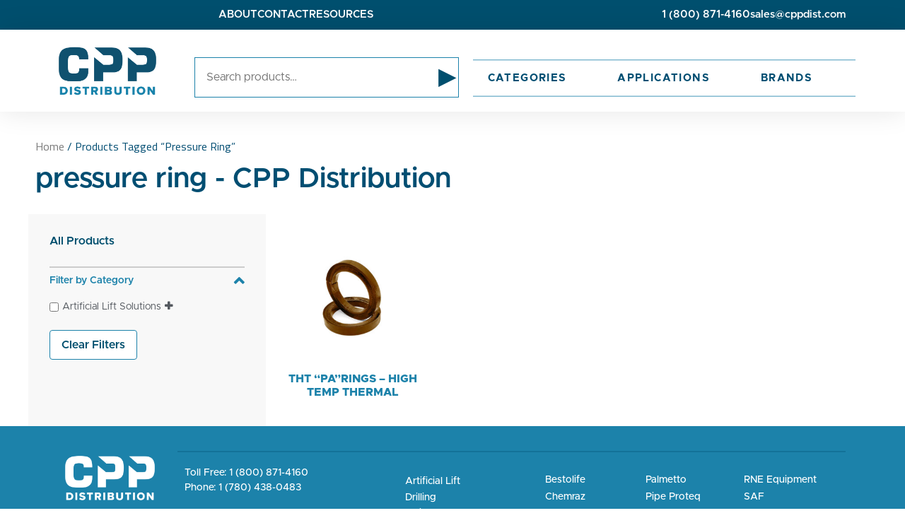

--- FILE ---
content_type: text/html; charset=UTF-8
request_url: https://cppdist.com/product-tag/pressure-ring/
body_size: 26557
content:
<!doctype html>
<html lang="en-CA">
<head>
	<meta charset="UTF-8">
	<meta name="viewport" content="width=device-width, initial-scale=1">
	<link rel="profile" href="https://gmpg.org/xfn/11">
	<script type="text/template" id="freeze-table-template">
  <div class="frzTbl antiscroll-wrap frzTbl--scrolled-to-left-edge">
    <div class="frzTbl-scroll-overlay antiscroll-inner">
        <div class="frzTbl-scroll-overlay__inner"></div>
    </div>
    <div class="frzTbl-content-wrapper">

        <!-- sticky outer heading -->
        <div class="frzTbl-fixed-heading-wrapper-outer">          
          <div class="frzTbl-fixed-heading-wrapper">
            <div class="frzTbl-fixed-heading-wrapper__inner">
              {{heading}}
            </div>    
          </div>
        </div>

        <!-- column shadows -->
        <div class="frzTbl-frozen-columns-wrapper">
          <!-- left -->
          <div class="frzTbl-frozen-columns-wrapper__columns frzTbl-frozen-columns-wrapper__columns--left {{hide-left-column}}"></div>
          <!-- right -->            
          <div class="frzTbl-frozen-columns-wrapper__columns frzTbl-frozen-columns-wrapper__columns--right {{hide-right-column}}"></div>
        </div>

        <!-- table -->
        <div class="frzTbl-table-wrapper">
          <div class="frzTbl-table-wrapper__inner">
            <div class="frzTbl-table-placeholder"></div>
          </div>
        </div>

    </div>
  </div>
</script><script type="text/template" id="tmpl-wcpt-product-form-loading-modal">
  <div class="wcpt-modal wcpt-product-form-loading-modal" data-wcpt-product-id="{{{ data.product_id }}}">
    <div class="wcpt-modal-content">
      <div class="wcpt-close-modal">
        <!-- close 'x' icon svg -->
        <span class="wcpt-icon wcpt-icon-x wcpt-close-modal-icon">
          <svg xmlns="http://www.w3.org/2000/svg" width="24" height="24" viewBox="0 0 24 24" fill="none" stroke="currentColor" stroke-width="2" stroke-linecap="round" stroke-linejoin="round" class="feather feather-x"><line x1="18" y1="6" x2="6" y2="18"></line><line x1="6" y1="6" x2="18" y2="18"></line>
          </svg>
        </span>
      </div>
      <span class="wcpt-product-form-loading-text">
        <i class="wcpt-ajax-badge">
          <!-- ajax loading icon svg -->
          <svg xmlns="http://www.w3.org/2000/svg" width="24" height="24" viewBox="0 0 24 24" fill="none" stroke="currentColor" stroke-width="2" stroke-linecap="round" stroke-linejoin="round" class="feather feather-loader" color="#384047">
            <line x1="12" y1="2" x2="12" y2="6"></line><line x1="12" y1="18" x2="12" y2="22"></line><line x1="4.93" y1="4.93" x2="7.76" y2="7.76"></line><line x1="16.24" y1="16.24" x2="19.07" y2="19.07"></line><line x1="2" y1="12" x2="6" y2="12"></line><line x1="18" y1="12" x2="22" y2="12"></line><line x1="4.93" y1="19.07" x2="7.76" y2="16.24"></line><line x1="16.24" y1="7.76" x2="19.07" y2="4.93"></line>
          </svg>
        </i>

        Loading&hellip;      </span>
    </div>
  </div>
</script>
<script type="text/template" id="tmpl-wcpt-cart-checkbox-trigger">
	<div 
		class="wcpt-cart-checkbox-trigger"
		data-wcpt-redirect-url=""
	>
		<style media="screen">
	@media(min-width:1200px){
		.wcpt-cart-checkbox-trigger {
			display: inline-block;
					}
	}
	@media(max-width:1100px){
		.wcpt-cart-checkbox-trigger {
			display: inline-block;
		}
	}

	.wcpt-cart-checkbox-trigger {
		background-color : #4CAF50; border-color : rgba(0, 0, 0, .1); color : rgba(255, 255, 255); 	}

</style>
		<span 
      class="wcpt-icon wcpt-icon-shopping-bag wcpt-cart-checkbox-trigger__shopping-icon "    ><svg xmlns="http://www.w3.org/2000/svg" width="24" height="24" viewBox="0 0 24 24" fill="none" stroke="currentColor" stroke-width="2" stroke-linecap="round" stroke-linejoin="round" class="feather feather-shopping-bag"><path d="M6 2L3 6v14a2 2 0 0 0 2 2h14a2 2 0 0 0 2-2V6l-3-4z"></path><line x1="3" y1="6" x2="21" y2="6"></line><path d="M16 10a4 4 0 0 1-8 0"></path></svg></span>		<span class="wcpt-cart-checkbox-trigger__text">Add selected (<span class="wcpt-total-selected"></span>) to cart</span>
		<span class="wcpt-cart-checkbox-trigger__close">✕</span>
	</div>
</script><meta name='robots' content='index, follow, max-image-preview:large, max-snippet:-1, max-video-preview:-1' />

	<!-- This site is optimized with the Yoast SEO plugin v26.5 - https://yoast.com/wordpress/plugins/seo/ -->
	<title>pressure ring Archives - CPP Distribution</title>
	<link rel="canonical" href="https://cppdist.com/product-tag/pressure-ring/" />
	<meta property="og:locale" content="en_US" />
	<meta property="og:type" content="article" />
	<meta property="og:title" content="pressure ring Archives - CPP Distribution" />
	<meta property="og:url" content="https://cppdist.com/product-tag/pressure-ring/" />
	<meta property="og:site_name" content="CPP Distribution" />
	<meta name="twitter:card" content="summary_large_image" />
	<meta name="twitter:site" content="@cppdist" />
	<script type="application/ld+json" class="yoast-schema-graph">{"@context":"https://schema.org","@graph":[{"@type":"CollectionPage","@id":"https://cppdist.com/product-tag/pressure-ring/","url":"https://cppdist.com/product-tag/pressure-ring/","name":"pressure ring Archives - CPP Distribution","isPartOf":{"@id":"https://cppdist.com/#website"},"primaryImageOfPage":{"@id":"https://cppdist.com/product-tag/pressure-ring/#primaryimage"},"image":{"@id":"https://cppdist.com/product-tag/pressure-ring/#primaryimage"},"thumbnailUrl":"https://cppdist.com/wp-content/uploads/2024/02/PAring-HighTemp.jpg","breadcrumb":{"@id":"https://cppdist.com/product-tag/pressure-ring/#breadcrumb"},"inLanguage":"en-CA"},{"@type":"ImageObject","inLanguage":"en-CA","@id":"https://cppdist.com/product-tag/pressure-ring/#primaryimage","url":"https://cppdist.com/wp-content/uploads/2024/02/PAring-HighTemp.jpg","contentUrl":"https://cppdist.com/wp-content/uploads/2024/02/PAring-HighTemp.jpg","width":960,"height":960},{"@type":"BreadcrumbList","@id":"https://cppdist.com/product-tag/pressure-ring/#breadcrumb","itemListElement":[{"@type":"ListItem","position":1,"name":"Home","item":"https://cppdist.com/"},{"@type":"ListItem","position":2,"name":"pressure ring"}]},{"@type":"WebSite","@id":"https://cppdist.com/#website","url":"https://cppdist.com/","name":"CPP Distribution","description":"Oilfield Wholesale Products","publisher":{"@id":"https://cppdist.com/#organization"},"potentialAction":[{"@type":"SearchAction","target":{"@type":"EntryPoint","urlTemplate":"https://cppdist.com/?s={search_term_string}"},"query-input":{"@type":"PropertyValueSpecification","valueRequired":true,"valueName":"search_term_string"}}],"inLanguage":"en-CA"},{"@type":"Organization","@id":"https://cppdist.com/#organization","name":"CPP Distribution","url":"https://cppdist.com/","logo":{"@type":"ImageObject","inLanguage":"en-CA","@id":"https://cppdist.com/#/schema/logo/image/","url":"https://cppdist.com/wp-content/uploads/2023/10/CPP-Distribution-01.png","contentUrl":"https://cppdist.com/wp-content/uploads/2023/10/CPP-Distribution-01.png","width":612,"height":309,"caption":"CPP Distribution"},"image":{"@id":"https://cppdist.com/#/schema/logo/image/"},"sameAs":["https://www.facebook.com/CPP-Distribution-1776217449277581/","https://x.com/cppdist","https://www.instagram.com/cppdistribution/","https://www.linkedin.com/company/cppdist/"]}]}</script>
	<!-- / Yoast SEO plugin. -->


<link rel="alternate" type="application/rss+xml" title="CPP Distribution &raquo; Feed" href="https://cppdist.com/feed/" />
<link rel="alternate" type="application/rss+xml" title="CPP Distribution &raquo; Comments Feed" href="https://cppdist.com/comments/feed/" />
<link rel="alternate" type="application/rss+xml" title="CPP Distribution &raquo; pressure ring Tag Feed" href="https://cppdist.com/product-tag/pressure-ring/feed/" />
<style id='wp-img-auto-sizes-contain-inline-css'>
img:is([sizes=auto i],[sizes^="auto," i]){contain-intrinsic-size:3000px 1500px}
/*# sourceURL=wp-img-auto-sizes-contain-inline-css */
</style>

<link rel='stylesheet' id='font-awesome-css' href='https://cppdist.com/wp-content/plugins/woocommerce-ajax-filters/berocket/assets/css/font-awesome.min.css?ver=a48cfa9eaf42c6b2d4dee40a0759e4de' media='all' />
<style id='font-awesome-inline-css'>
[data-font="FontAwesome"]:before {font-family: 'FontAwesome' !important;content: attr(data-icon) !important;speak: none !important;font-weight: normal !important;font-variant: normal !important;text-transform: none !important;line-height: 1 !important;font-style: normal !important;-webkit-font-smoothing: antialiased !important;-moz-osx-font-smoothing: grayscale !important;}
/*# sourceURL=font-awesome-inline-css */
</style>
<link rel='stylesheet' id='wpfd-modal-css' href='https://cppdist.com/wp-content/plugins/wp-file-download/app/admin/assets/css/leanmodal.css?ver=a48cfa9eaf42c6b2d4dee40a0759e4de' media='all' />
<link rel='stylesheet' id='wpfd-elementor-widget-style-css' href='https://cppdist.com/wp-content/plugins/wp-file-download/app/includes/elementor/assets/css/elementor.widgets.css?ver=6.2.12' media='all' />
<link rel='stylesheet' id='wpfd-jquery-tagit-css' href='https://cppdist.com/wp-content/plugins/wp-file-download/app/admin/assets/css/jquery.tagit.css?ver=a48cfa9eaf42c6b2d4dee40a0759e4de' media='all' />
<link rel='stylesheet' id='wpfd-daterangepicker-style-css' href='https://cppdist.com/wp-content/plugins/wp-file-download/app/admin/assets/ui/css/daterangepicker.css?ver=6.2.12' media='all' />
<link rel='stylesheet' id='wpfd-chosen-style-css' href='https://cppdist.com/wp-content/plugins/wp-file-download/app/admin/assets/css/chosen.css?ver=6.2.12' media='all' />
<link rel='stylesheet' id='wpfd-jquery-qtip-style-css' href='https://cppdist.com/wp-content/plugins/wp-file-download/app/admin/assets/ui/css/jquery.qtip.css?ver=6.2.12' media='all' />
<link rel='stylesheet' id='wpfd-elementor-widget-dark-style-css' href='https://cppdist.com/wp-content/plugins/wp-file-download/app/includes/elementor/assets/css/elementor.dark.css?ver=3.33.4' media='(prefers-color-scheme: dark)' />
<link rel='stylesheet' id='wpfd-elementor-widget-light-style-css' href='https://cppdist.com/wp-content/plugins/wp-file-download/app/includes/elementor/assets/css/elementor.light.css?ver=3.33.4' media='(prefers-color-scheme: light)' />
<link rel='stylesheet' id='berocket_aapf_widget-style-css' href='https://cppdist.com/wp-content/plugins/woocommerce-ajax-filters/assets/frontend/css/fullmain.min.css?ver=1.6.9.4' media='all' />
<style id='wp-emoji-styles-inline-css'>

	img.wp-smiley, img.emoji {
		display: inline !important;
		border: none !important;
		box-shadow: none !important;
		height: 1em !important;
		width: 1em !important;
		margin: 0 0.07em !important;
		vertical-align: -0.1em !important;
		background: none !important;
		padding: 0 !important;
	}
/*# sourceURL=wp-emoji-styles-inline-css */
</style>
<link rel='stylesheet' id='wp-block-library-css' href='https://cppdist.com/wp-includes/css/dist/block-library/style.min.css?ver=a48cfa9eaf42c6b2d4dee40a0759e4de' media='all' />
<style id='safe-svg-svg-icon-style-inline-css'>
.safe-svg-cover{text-align:center}.safe-svg-cover .safe-svg-inside{display:inline-block;max-width:100%}.safe-svg-cover svg{fill:currentColor;height:100%;max-height:100%;max-width:100%;width:100%}

/*# sourceURL=https://cppdist.com/wp-content/plugins/safe-svg/dist/safe-svg-block-frontend.css */
</style>
<style id='global-styles-inline-css'>
:root{--wp--preset--aspect-ratio--square: 1;--wp--preset--aspect-ratio--4-3: 4/3;--wp--preset--aspect-ratio--3-4: 3/4;--wp--preset--aspect-ratio--3-2: 3/2;--wp--preset--aspect-ratio--2-3: 2/3;--wp--preset--aspect-ratio--16-9: 16/9;--wp--preset--aspect-ratio--9-16: 9/16;--wp--preset--color--black: #000000;--wp--preset--color--cyan-bluish-gray: #abb8c3;--wp--preset--color--white: #ffffff;--wp--preset--color--pale-pink: #f78da7;--wp--preset--color--vivid-red: #cf2e2e;--wp--preset--color--luminous-vivid-orange: #ff6900;--wp--preset--color--luminous-vivid-amber: #fcb900;--wp--preset--color--light-green-cyan: #7bdcb5;--wp--preset--color--vivid-green-cyan: #00d084;--wp--preset--color--pale-cyan-blue: #8ed1fc;--wp--preset--color--vivid-cyan-blue: #0693e3;--wp--preset--color--vivid-purple: #9b51e0;--wp--preset--gradient--vivid-cyan-blue-to-vivid-purple: linear-gradient(135deg,rgb(6,147,227) 0%,rgb(155,81,224) 100%);--wp--preset--gradient--light-green-cyan-to-vivid-green-cyan: linear-gradient(135deg,rgb(122,220,180) 0%,rgb(0,208,130) 100%);--wp--preset--gradient--luminous-vivid-amber-to-luminous-vivid-orange: linear-gradient(135deg,rgb(252,185,0) 0%,rgb(255,105,0) 100%);--wp--preset--gradient--luminous-vivid-orange-to-vivid-red: linear-gradient(135deg,rgb(255,105,0) 0%,rgb(207,46,46) 100%);--wp--preset--gradient--very-light-gray-to-cyan-bluish-gray: linear-gradient(135deg,rgb(238,238,238) 0%,rgb(169,184,195) 100%);--wp--preset--gradient--cool-to-warm-spectrum: linear-gradient(135deg,rgb(74,234,220) 0%,rgb(151,120,209) 20%,rgb(207,42,186) 40%,rgb(238,44,130) 60%,rgb(251,105,98) 80%,rgb(254,248,76) 100%);--wp--preset--gradient--blush-light-purple: linear-gradient(135deg,rgb(255,206,236) 0%,rgb(152,150,240) 100%);--wp--preset--gradient--blush-bordeaux: linear-gradient(135deg,rgb(254,205,165) 0%,rgb(254,45,45) 50%,rgb(107,0,62) 100%);--wp--preset--gradient--luminous-dusk: linear-gradient(135deg,rgb(255,203,112) 0%,rgb(199,81,192) 50%,rgb(65,88,208) 100%);--wp--preset--gradient--pale-ocean: linear-gradient(135deg,rgb(255,245,203) 0%,rgb(182,227,212) 50%,rgb(51,167,181) 100%);--wp--preset--gradient--electric-grass: linear-gradient(135deg,rgb(202,248,128) 0%,rgb(113,206,126) 100%);--wp--preset--gradient--midnight: linear-gradient(135deg,rgb(2,3,129) 0%,rgb(40,116,252) 100%);--wp--preset--font-size--small: 13px;--wp--preset--font-size--medium: 20px;--wp--preset--font-size--large: 36px;--wp--preset--font-size--x-large: 42px;--wp--preset--spacing--20: 0.44rem;--wp--preset--spacing--30: 0.67rem;--wp--preset--spacing--40: 1rem;--wp--preset--spacing--50: 1.5rem;--wp--preset--spacing--60: 2.25rem;--wp--preset--spacing--70: 3.38rem;--wp--preset--spacing--80: 5.06rem;--wp--preset--shadow--natural: 6px 6px 9px rgba(0, 0, 0, 0.2);--wp--preset--shadow--deep: 12px 12px 50px rgba(0, 0, 0, 0.4);--wp--preset--shadow--sharp: 6px 6px 0px rgba(0, 0, 0, 0.2);--wp--preset--shadow--outlined: 6px 6px 0px -3px rgb(255, 255, 255), 6px 6px rgb(0, 0, 0);--wp--preset--shadow--crisp: 6px 6px 0px rgb(0, 0, 0);}:root { --wp--style--global--content-size: 800px;--wp--style--global--wide-size: 1200px; }:where(body) { margin: 0; }.wp-site-blocks > .alignleft { float: left; margin-right: 2em; }.wp-site-blocks > .alignright { float: right; margin-left: 2em; }.wp-site-blocks > .aligncenter { justify-content: center; margin-left: auto; margin-right: auto; }:where(.wp-site-blocks) > * { margin-block-start: 24px; margin-block-end: 0; }:where(.wp-site-blocks) > :first-child { margin-block-start: 0; }:where(.wp-site-blocks) > :last-child { margin-block-end: 0; }:root { --wp--style--block-gap: 24px; }:root :where(.is-layout-flow) > :first-child{margin-block-start: 0;}:root :where(.is-layout-flow) > :last-child{margin-block-end: 0;}:root :where(.is-layout-flow) > *{margin-block-start: 24px;margin-block-end: 0;}:root :where(.is-layout-constrained) > :first-child{margin-block-start: 0;}:root :where(.is-layout-constrained) > :last-child{margin-block-end: 0;}:root :where(.is-layout-constrained) > *{margin-block-start: 24px;margin-block-end: 0;}:root :where(.is-layout-flex){gap: 24px;}:root :where(.is-layout-grid){gap: 24px;}.is-layout-flow > .alignleft{float: left;margin-inline-start: 0;margin-inline-end: 2em;}.is-layout-flow > .alignright{float: right;margin-inline-start: 2em;margin-inline-end: 0;}.is-layout-flow > .aligncenter{margin-left: auto !important;margin-right: auto !important;}.is-layout-constrained > .alignleft{float: left;margin-inline-start: 0;margin-inline-end: 2em;}.is-layout-constrained > .alignright{float: right;margin-inline-start: 2em;margin-inline-end: 0;}.is-layout-constrained > .aligncenter{margin-left: auto !important;margin-right: auto !important;}.is-layout-constrained > :where(:not(.alignleft):not(.alignright):not(.alignfull)){max-width: var(--wp--style--global--content-size);margin-left: auto !important;margin-right: auto !important;}.is-layout-constrained > .alignwide{max-width: var(--wp--style--global--wide-size);}body .is-layout-flex{display: flex;}.is-layout-flex{flex-wrap: wrap;align-items: center;}.is-layout-flex > :is(*, div){margin: 0;}body .is-layout-grid{display: grid;}.is-layout-grid > :is(*, div){margin: 0;}body{padding-top: 0px;padding-right: 0px;padding-bottom: 0px;padding-left: 0px;}a:where(:not(.wp-element-button)){text-decoration: underline;}:root :where(.wp-element-button, .wp-block-button__link){background-color: #32373c;border-width: 0;color: #fff;font-family: inherit;font-size: inherit;font-style: inherit;font-weight: inherit;letter-spacing: inherit;line-height: inherit;padding-top: calc(0.667em + 2px);padding-right: calc(1.333em + 2px);padding-bottom: calc(0.667em + 2px);padding-left: calc(1.333em + 2px);text-decoration: none;text-transform: inherit;}.has-black-color{color: var(--wp--preset--color--black) !important;}.has-cyan-bluish-gray-color{color: var(--wp--preset--color--cyan-bluish-gray) !important;}.has-white-color{color: var(--wp--preset--color--white) !important;}.has-pale-pink-color{color: var(--wp--preset--color--pale-pink) !important;}.has-vivid-red-color{color: var(--wp--preset--color--vivid-red) !important;}.has-luminous-vivid-orange-color{color: var(--wp--preset--color--luminous-vivid-orange) !important;}.has-luminous-vivid-amber-color{color: var(--wp--preset--color--luminous-vivid-amber) !important;}.has-light-green-cyan-color{color: var(--wp--preset--color--light-green-cyan) !important;}.has-vivid-green-cyan-color{color: var(--wp--preset--color--vivid-green-cyan) !important;}.has-pale-cyan-blue-color{color: var(--wp--preset--color--pale-cyan-blue) !important;}.has-vivid-cyan-blue-color{color: var(--wp--preset--color--vivid-cyan-blue) !important;}.has-vivid-purple-color{color: var(--wp--preset--color--vivid-purple) !important;}.has-black-background-color{background-color: var(--wp--preset--color--black) !important;}.has-cyan-bluish-gray-background-color{background-color: var(--wp--preset--color--cyan-bluish-gray) !important;}.has-white-background-color{background-color: var(--wp--preset--color--white) !important;}.has-pale-pink-background-color{background-color: var(--wp--preset--color--pale-pink) !important;}.has-vivid-red-background-color{background-color: var(--wp--preset--color--vivid-red) !important;}.has-luminous-vivid-orange-background-color{background-color: var(--wp--preset--color--luminous-vivid-orange) !important;}.has-luminous-vivid-amber-background-color{background-color: var(--wp--preset--color--luminous-vivid-amber) !important;}.has-light-green-cyan-background-color{background-color: var(--wp--preset--color--light-green-cyan) !important;}.has-vivid-green-cyan-background-color{background-color: var(--wp--preset--color--vivid-green-cyan) !important;}.has-pale-cyan-blue-background-color{background-color: var(--wp--preset--color--pale-cyan-blue) !important;}.has-vivid-cyan-blue-background-color{background-color: var(--wp--preset--color--vivid-cyan-blue) !important;}.has-vivid-purple-background-color{background-color: var(--wp--preset--color--vivid-purple) !important;}.has-black-border-color{border-color: var(--wp--preset--color--black) !important;}.has-cyan-bluish-gray-border-color{border-color: var(--wp--preset--color--cyan-bluish-gray) !important;}.has-white-border-color{border-color: var(--wp--preset--color--white) !important;}.has-pale-pink-border-color{border-color: var(--wp--preset--color--pale-pink) !important;}.has-vivid-red-border-color{border-color: var(--wp--preset--color--vivid-red) !important;}.has-luminous-vivid-orange-border-color{border-color: var(--wp--preset--color--luminous-vivid-orange) !important;}.has-luminous-vivid-amber-border-color{border-color: var(--wp--preset--color--luminous-vivid-amber) !important;}.has-light-green-cyan-border-color{border-color: var(--wp--preset--color--light-green-cyan) !important;}.has-vivid-green-cyan-border-color{border-color: var(--wp--preset--color--vivid-green-cyan) !important;}.has-pale-cyan-blue-border-color{border-color: var(--wp--preset--color--pale-cyan-blue) !important;}.has-vivid-cyan-blue-border-color{border-color: var(--wp--preset--color--vivid-cyan-blue) !important;}.has-vivid-purple-border-color{border-color: var(--wp--preset--color--vivid-purple) !important;}.has-vivid-cyan-blue-to-vivid-purple-gradient-background{background: var(--wp--preset--gradient--vivid-cyan-blue-to-vivid-purple) !important;}.has-light-green-cyan-to-vivid-green-cyan-gradient-background{background: var(--wp--preset--gradient--light-green-cyan-to-vivid-green-cyan) !important;}.has-luminous-vivid-amber-to-luminous-vivid-orange-gradient-background{background: var(--wp--preset--gradient--luminous-vivid-amber-to-luminous-vivid-orange) !important;}.has-luminous-vivid-orange-to-vivid-red-gradient-background{background: var(--wp--preset--gradient--luminous-vivid-orange-to-vivid-red) !important;}.has-very-light-gray-to-cyan-bluish-gray-gradient-background{background: var(--wp--preset--gradient--very-light-gray-to-cyan-bluish-gray) !important;}.has-cool-to-warm-spectrum-gradient-background{background: var(--wp--preset--gradient--cool-to-warm-spectrum) !important;}.has-blush-light-purple-gradient-background{background: var(--wp--preset--gradient--blush-light-purple) !important;}.has-blush-bordeaux-gradient-background{background: var(--wp--preset--gradient--blush-bordeaux) !important;}.has-luminous-dusk-gradient-background{background: var(--wp--preset--gradient--luminous-dusk) !important;}.has-pale-ocean-gradient-background{background: var(--wp--preset--gradient--pale-ocean) !important;}.has-electric-grass-gradient-background{background: var(--wp--preset--gradient--electric-grass) !important;}.has-midnight-gradient-background{background: var(--wp--preset--gradient--midnight) !important;}.has-small-font-size{font-size: var(--wp--preset--font-size--small) !important;}.has-medium-font-size{font-size: var(--wp--preset--font-size--medium) !important;}.has-large-font-size{font-size: var(--wp--preset--font-size--large) !important;}.has-x-large-font-size{font-size: var(--wp--preset--font-size--x-large) !important;}
:root :where(.wp-block-pullquote){font-size: 1.5em;line-height: 1.6;}
/*# sourceURL=global-styles-inline-css */
</style>
<link rel='stylesheet' id='premmerce_search_css-css' href='https://cppdist.com/wp-content/plugins/premmerce-search-premium/assets/frontend/css/autocomplete.css?ver=a48cfa9eaf42c6b2d4dee40a0759e4de' media='all' />
<link rel='stylesheet' id='antiscroll-css' href='https://cppdist.com/wp-content/plugins/wc-product-table-lite/assets/antiscroll/css.min.css?ver=4.6.2' media='all' />
<link rel='stylesheet' id='freeze_table-css' href='https://cppdist.com/wp-content/plugins/wc-product-table-lite/assets/freeze_table_v2/css.min.css?ver=4.6.2' media='all' />
<link rel='stylesheet' id='wc-photoswipe-css' href='https://cppdist.com/wp-content/plugins/woocommerce/assets/css/photoswipe/photoswipe.min.css?ver=4.6.2' media='all' />
<link rel='stylesheet' id='wc-photoswipe-default-skin-css' href='https://cppdist.com/wp-content/plugins/woocommerce/assets/css/photoswipe/default-skin/default-skin.min.css?ver=4.6.2' media='all' />
<link rel='stylesheet' id='multirange-css' href='https://cppdist.com/wp-content/plugins/wc-product-table-lite/assets/multirange/css.min.css?ver=4.6.2' media='all' />
<link rel='stylesheet' id='wcpt-css' href='https://cppdist.com/wp-content/plugins/wc-product-table-lite/assets/css.min.css?ver=4.6.2' media='all' />
<style id='wcpt-inline-css'>

    .mejs-button>button {
      background: transparent url(https://cppdist.com/wp-includes/js/mediaelement/mejs-controls.svg) !important;
    }
    .mejs-mute>button {
      background-position: -60px 0 !important;
    }    
    .mejs-unmute>button {
      background-position: -40px 0 !important;
    }    
    .mejs-pause>button {
      background-position: -20px 0 !important;
    }    
  
/*# sourceURL=wcpt-inline-css */
</style>
<link rel='stylesheet' id='mediaelement-css' href='https://cppdist.com/wp-includes/js/mediaelement/mediaelementplayer-legacy.min.css?ver=4.2.17' media='all' />
<link rel='stylesheet' id='wp-mediaelement-css' href='https://cppdist.com/wp-includes/js/mediaelement/wp-mediaelement.min.css?ver=a48cfa9eaf42c6b2d4dee40a0759e4de' media='all' />
<link rel='stylesheet' id='woocommerce-layout-css' href='https://cppdist.com/wp-content/plugins/woocommerce/assets/css/woocommerce-layout.css?ver=10.4.3' media='all' />
<link rel='stylesheet' id='woocommerce-smallscreen-css' href='https://cppdist.com/wp-content/plugins/woocommerce/assets/css/woocommerce-smallscreen.css?ver=10.4.3' media='only screen and (max-width: 768px)' />
<link rel='stylesheet' id='woocommerce-general-css' href='https://cppdist.com/wp-content/plugins/woocommerce/assets/css/woocommerce.css?ver=10.4.3' media='all' />
<style id='woocommerce-inline-inline-css'>
.woocommerce form .form-row .required { visibility: visible; }
/*# sourceURL=woocommerce-inline-inline-css */
</style>
<link rel='stylesheet' id='dashicons-css' href='https://cppdist.com/wp-includes/css/dashicons.min.css?ver=a48cfa9eaf42c6b2d4dee40a0759e4de' media='all' />
<style id='dashicons-inline-css'>
[data-font="Dashicons"]:before {font-family: 'Dashicons' !important;content: attr(data-icon) !important;speak: none !important;font-weight: normal !important;font-variant: normal !important;text-transform: none !important;line-height: 1 !important;font-style: normal !important;-webkit-font-smoothing: antialiased !important;-moz-osx-font-smoothing: grayscale !important;}
/*# sourceURL=dashicons-inline-css */
</style>
<link rel='stylesheet' id='hello-elementor-css' href='https://cppdist.com/wp-content/themes/hello-elementor/assets/css/reset.css?ver=3.4.5' media='all' />
<link rel='stylesheet' id='hello-elementor-theme-style-css' href='https://cppdist.com/wp-content/themes/hello-elementor/assets/css/theme.css?ver=3.4.5' media='all' />
<link rel='stylesheet' id='hello-elementor-header-footer-css' href='https://cppdist.com/wp-content/themes/hello-elementor/assets/css/header-footer.css?ver=3.4.5' media='all' />
<link rel='stylesheet' id='elementor-frontend-css' href='https://cppdist.com/wp-content/plugins/elementor/assets/css/frontend.min.css?ver=3.33.4' media='all' />
<link rel='stylesheet' id='elementor-post-12083-css' href='https://cppdist.com/wp-content/uploads/elementor/css/post-12083.css?ver=1768821618' media='all' />
<link rel='stylesheet' id='widget-icon-list-css' href='https://cppdist.com/wp-content/plugins/elementor/assets/css/widget-icon-list.min.css?ver=3.33.4' media='all' />
<link rel='stylesheet' id='widget-image-css' href='https://cppdist.com/wp-content/plugins/elementor/assets/css/widget-image.min.css?ver=3.33.4' media='all' />
<link rel='stylesheet' id='widget-nav-menu-css' href='https://cppdist.com/wp-content/plugins/elementor-pro/assets/css/widget-nav-menu.min.css?ver=3.33.1' media='all' />
<link rel='stylesheet' id='e-sticky-css' href='https://cppdist.com/wp-content/plugins/elementor-pro/assets/css/modules/sticky.min.css?ver=3.33.1' media='all' />
<link rel='stylesheet' id='widget-spacer-css' href='https://cppdist.com/wp-content/plugins/elementor/assets/css/widget-spacer.min.css?ver=3.33.4' media='all' />
<link rel='stylesheet' id='widget-social-icons-css' href='https://cppdist.com/wp-content/plugins/elementor/assets/css/widget-social-icons.min.css?ver=3.33.4' media='all' />
<link rel='stylesheet' id='e-apple-webkit-css' href='https://cppdist.com/wp-content/plugins/elementor/assets/css/conditionals/apple-webkit.min.css?ver=3.33.4' media='all' />
<link rel='stylesheet' id='widget-heading-css' href='https://cppdist.com/wp-content/plugins/elementor/assets/css/widget-heading.min.css?ver=3.33.4' media='all' />
<link rel='stylesheet' id='widget-woocommerce-products-css' href='https://cppdist.com/wp-content/plugins/elementor-pro/assets/css/widget-woocommerce-products.min.css?ver=3.33.1' media='all' />
<link rel='stylesheet' id='widget-woocommerce-categories-css' href='https://cppdist.com/wp-content/plugins/elementor-pro/assets/css/widget-woocommerce-categories.min.css?ver=3.33.1' media='all' />
<link rel='stylesheet' id='widget-woocommerce-products-archive-css' href='https://cppdist.com/wp-content/plugins/elementor-pro/assets/css/widget-woocommerce-products-archive.min.css?ver=3.33.1' media='all' />
<link rel='stylesheet' id='widget-form-css' href='https://cppdist.com/wp-content/plugins/elementor-pro/assets/css/widget-form.min.css?ver=3.33.1' media='all' />
<link rel='stylesheet' id='e-animation-fadeInRight-css' href='https://cppdist.com/wp-content/plugins/elementor/assets/lib/animations/styles/fadeInRight.min.css?ver=3.33.4' media='all' />
<link rel='stylesheet' id='e-popup-css' href='https://cppdist.com/wp-content/plugins/elementor-pro/assets/css/conditionals/popup.min.css?ver=3.33.1' media='all' />
<link rel='stylesheet' id='elementor-icons-css' href='https://cppdist.com/wp-content/plugins/elementor/assets/lib/eicons/css/elementor-icons.min.css?ver=5.44.0' media='all' />
<link rel='stylesheet' id='font-awesome-5-all-css' href='https://cppdist.com/wp-content/plugins/elementor/assets/lib/font-awesome/css/all.min.css?ver=3.33.4' media='all' />
<link rel='stylesheet' id='font-awesome-4-shim-css' href='https://cppdist.com/wp-content/plugins/elementor/assets/lib/font-awesome/css/v4-shims.min.css?ver=3.33.4' media='all' />
<link rel='stylesheet' id='elementor-post-76-css' href='https://cppdist.com/wp-content/uploads/elementor/css/post-76.css?ver=1768821618' media='all' />
<link rel='stylesheet' id='elementor-post-2065-css' href='https://cppdist.com/wp-content/uploads/elementor/css/post-2065.css?ver=1769205595' media='all' />
<link rel='stylesheet' id='elementor-post-30101-css' href='https://cppdist.com/wp-content/uploads/elementor/css/post-30101.css?ver=1768821618' media='all' />
<link rel='stylesheet' id='elementor-post-27727-css' href='https://cppdist.com/wp-content/uploads/elementor/css/post-27727.css?ver=1768821618' media='all' />
<link rel='stylesheet' id='yith_wapo_front-css' href='https://cppdist.com/wp-content/plugins/yith-woocommerce-product-add-ons/assets/css/front.css?ver=4.26.0' media='all' />
<style id='yith_wapo_front-inline-css'>
:root{--yith-wapo-required-option-color:#AF2323;--yith-wapo-checkbox-style:5px;--yith-wapo-color-swatch-style:2px;--yith-wapo-label-font-size:16px;--yith-wapo-description-font-size:12px;--yith-wapo-color-swatch-size:40px;--yith-wapo-block-padding:px px px px ;--yith-wapo-block-background-color:#ffffff;--yith-wapo-accent-color-color:#03bfac;--yith-wapo-form-border-color-color:#7a7a7a;--yith-wapo-price-box-colors-text:#474747;--yith-wapo-price-box-colors-background:#ffffff;--yith-wapo-uploads-file-colors-background:#f3f3f3;--yith-wapo-uploads-file-colors-border:#c4c4c4;--yith-wapo-tooltip-colors-text:#ffffff;--yith-wapo-tooltip-colors-background:#03bfac;}
/*# sourceURL=yith_wapo_front-inline-css */
</style>
<link rel='stylesheet' id='yith-plugin-fw-icon-font-css' href='https://cppdist.com/wp-content/plugins/yith-woocommerce-product-add-ons/plugin-fw/assets/css/yith-icon.css?ver=4.7.7' media='all' />
<link rel='stylesheet' id='yith_ywraq_frontend-css' href='https://cppdist.com/wp-content/plugins/yith-woocommerce-request-a-quote-premium/assets/css/ywraq-frontend.css?ver=4.27.0' media='all' />
<style id='yith_ywraq_frontend-inline-css'>
:root {
		--ywraq_layout_button_bg_color: #0066b4;
		--ywraq_layout_button_bg_color_hover: #044a80;
		--ywraq_layout_button_border_color: #0066b4;
		--ywraq_layout_button_border_color_hover: #044a80;
		--ywraq_layout_button_color: #fff;
		--ywraq_layout_button_color_hover: #fff;
		
		--ywraq_checkout_button_bg_color: #0066b4;
		--ywraq_checkout_button_bg_color_hover: #044a80;
		--ywraq_checkout_button_border_color: #0066b4;
		--ywraq_checkout_button_border_color_hover: #044a80;
		--ywraq_checkout_button_color: #ffffff;
		--ywraq_checkout_button_color_hover: #ffffff;
		
		--ywraq_accept_button_bg_color: #0066b4;
		--ywraq_accept_button_bg_color_hover: #044a80;
		--ywraq_accept_button_border_color: #0066b4;
		--ywraq_accept_button_border_color_hover: #044a80;
		--ywraq_accept_button_color: #ffffff;
		--ywraq_accept_button_color_hover: #ffffff;
		
		--ywraq_reject_button_bg_color: transparent;
		--ywraq_reject_button_bg_color_hover: #CC2B2B;
		--ywraq_reject_button_border_color: #CC2B2B;
		--ywraq_reject_button_border_color_hover: #CC2B2B;
		--ywraq_reject_button_color: #CC2B2B;
		--ywraq_reject_button_color_hover: #ffffff;
		}		

/*# sourceURL=yith_ywraq_frontend-inline-css */
</style>
<link rel='stylesheet' id='elementor-gf-titilliumweb-css' href='https://fonts.googleapis.com/css?family=Titillium+Web:100,100italic,200,200italic,300,300italic,400,400italic,500,500italic,600,600italic,700,700italic,800,800italic,900,900italic&#038;display=auto' media='all' />
<link rel='stylesheet' id='elementor-icons-shared-0-css' href='https://cppdist.com/wp-content/plugins/elementor/assets/lib/font-awesome/css/fontawesome.min.css?ver=5.15.3' media='all' />
<link rel='stylesheet' id='elementor-icons-fa-solid-css' href='https://cppdist.com/wp-content/plugins/elementor/assets/lib/font-awesome/css/solid.min.css?ver=5.15.3' media='all' />
<link rel='stylesheet' id='elementor-icons-fa-brands-css' href='https://cppdist.com/wp-content/plugins/elementor/assets/lib/font-awesome/css/brands.min.css?ver=5.15.3' media='all' />
<script type="text/template" id="tmpl-variation-template">
	<div class="woocommerce-variation-description">{{{ data.variation.variation_description }}}</div>
	<div class="woocommerce-variation-price">{{{ data.variation.price_html }}}</div>
	<div class="woocommerce-variation-availability">{{{ data.variation.availability_html }}}</div>
</script>
<script type="text/template" id="tmpl-unavailable-variation-template">
	<p role="alert">Sorry, this product is unavailable. Please choose a different combination.</p>
</script>
<script src="https://cppdist.com/wp-includes/js/jquery/jquery.min.js?ver=3.7.1" id="jquery-core-js"></script>
<script src="https://cppdist.com/wp-includes/js/jquery/jquery-migrate.min.js?ver=3.4.1" id="jquery-migrate-js"></script>
<script src="https://cppdist.com/wp-content/plugins/wp-file-download/app/admin/assets/js/jquery.leanModal.min.js?ver=a48cfa9eaf42c6b2d4dee40a0759e4de" id="wpfd-modal-js"></script>
<script id="wpfd-elementor-js-extra">
var wpfd_elemetor_vars = {"dir":"https://cppdist.com/wp-content/plugins/wp-file-download/"};
//# sourceURL=wpfd-elementor-js-extra
</script>
<script src="https://cppdist.com/wp-content/plugins/wp-file-download/app/includes/elementor/assets/js/jquery.elementor.js?ver=a48cfa9eaf42c6b2d4dee40a0759e4de" id="wpfd-elementor-js"></script>
<script src="https://cppdist.com/wp-includes/js/jquery/ui/core.min.js?ver=1.13.3" id="jquery-ui-core-js"></script>
<script src="https://cppdist.com/wp-includes/js/jquery/ui/menu.min.js?ver=1.13.3" id="jquery-ui-menu-js"></script>
<script src="https://cppdist.com/wp-includes/js/dist/dom-ready.min.js?ver=f77871ff7694fffea381" id="wp-dom-ready-js"></script>
<script src="https://cppdist.com/wp-includes/js/dist/hooks.min.js?ver=dd5603f07f9220ed27f1" id="wp-hooks-js"></script>
<script src="https://cppdist.com/wp-includes/js/dist/i18n.min.js?ver=c26c3dc7bed366793375" id="wp-i18n-js"></script>
<script id="wp-i18n-js-after">
wp.i18n.setLocaleData( { 'text direction\u0004ltr': [ 'ltr' ] } );
//# sourceURL=wp-i18n-js-after
</script>
<script id="wp-a11y-js-translations">
( function( domain, translations ) {
	var localeData = translations.locale_data[ domain ] || translations.locale_data.messages;
	localeData[""].domain = domain;
	wp.i18n.setLocaleData( localeData, domain );
} )( "default", {"translation-revision-date":"2025-11-20 20:46:18+0000","generator":"GlotPress\/4.0.3","domain":"messages","locale_data":{"messages":{"":{"domain":"messages","plural-forms":"nplurals=2; plural=n != 1;","lang":"en_CA"},"Notifications":["Notifications"]}},"comment":{"reference":"wp-includes\/js\/dist\/a11y.js"}} );
//# sourceURL=wp-a11y-js-translations
</script>
<script src="https://cppdist.com/wp-includes/js/dist/a11y.min.js?ver=cb460b4676c94bd228ed" id="wp-a11y-js"></script>
<script src="https://cppdist.com/wp-includes/js/jquery/ui/autocomplete.min.js?ver=1.13.3" id="jquery-ui-autocomplete-js"></script>
<script src="https://cppdist.com/wp-content/plugins/wp-file-download/app/admin/assets/js/jquery.tagit.js?ver=6.2.12" id="wpfd-jquery-tagit-js"></script>
<script src="https://cppdist.com/wp-content/plugins/wp-file-download/app/admin/assets/ui/js/moment.min.js?ver=6.2.12" id="wpfd-moment-js"></script>
<script src="https://cppdist.com/wp-content/plugins/wp-file-download/app/admin/assets/ui/js/daterangepicker.min.js?ver=6.2.12" id="wpfd-daterangepicker-js"></script>
<script src="https://cppdist.com/wp-content/plugins/wp-file-download/app/admin/assets/js/chosen.jquery.min.js?ver=6.2.12" id="wpfd-chosen-js"></script>
<script id="wpfd-search_filter-js-extra">
var wpfdvars = {"downloadSelected":"","dateFormat":"DD-MM-YYYY","locale":"en","msg_search_box_placeholder":"Input tags here...","msg_file_category":"FILES CATEGORY","msg_filter_by_tags":"Filter by Tags","msg_no_tag_in_this_category_found":"No tags in this category found!","msg_to_date_greater_than_from_date":"The To date must be greater than the From date.","msg_overlap_date":"You have selected a date that has been overlapped with the previous date.","search_file_suggestion":"1","check_empty_key_search":"","verify_key_search":"1","translates":{"download_selected":"Download selected","msg_upload_file":"New File(s) uploaded with success!","msg_loading":"Please wait while your file(s) is uploaded!","msg_search_file_category_placeholder":"Search in file category...","msg_search_file_category_search":"Search","wpfd_all_categories":"All Categories"}};
//# sourceURL=wpfd-search_filter-js-extra
</script>
<script id="wpfd-search_filter-js-before">
var wpfdLocaleSettings = {
            "format": "DD-MM-YYYY",
            "separator": " - ",
            "applyLabel": "Apply",
            "cancelLabel": "Cancel",
            "fromLabel": "From",
            "toLabel": "To",
            "customRangeLabel": "Custom",
            "weekLabel": "W",
            "daysOfWeek": [
                "Su",
                "Mo",
                "Tu",
                "We",
                "Th",
                "Fr",
                "Sa",
            ],
            "monthNames": [
                "January",
                "February",
                "March",
                "April",
                "May",
                "June",
                "July",
                "August",
                "September",
                "October",
                "November",
                "December",
            ],
            "firstDay": 1,
        }
//# sourceURL=wpfd-search_filter-js-before
</script>
<script src="https://cppdist.com/wp-content/plugins/wp-file-download/app/site/assets/js/search_filter.js?ver=6.2.12" id="wpfd-search_filter-js"></script>
<script id="wpfd-search_filter-js-after">
var wpfdajaxurl = "https://cppdist.com/wp-admin/admin-ajax.php?juwpfisadmin=false&action=wpfd&"
//# sourceURL=wpfd-search_filter-js-after
</script>
<script src="https://cppdist.com/wp-content/plugins/wp-file-download/app/admin/assets/ui/js/jquery.qtip.min.js?ver=6.2.12" id="wpfd-jquery-qtip-js"></script>
<script src="https://cppdist.com/wp-content/plugins/wp-file-download/app/includes/elementor/assets/js/jquery.elementor.widgets.js?ver=6.2.12" id="jquery-elementor-widgets-js"></script>
<script id="premmerce_search-js-extra">
var premmerceSearch = {"url":"https://cppdist.com/wp-json/premmerce-search/v1/search","minLength":"2","searchField":"custom-search","forceProductSearch":"1","showAllMessage":"All search results","nonce":"1dc9ef6894"};
//# sourceURL=premmerce_search-js-extra
</script>
<script src="https://cppdist.com/wp-content/plugins/premmerce-search-premium/assets/frontend/js/autocomplete.js?ver=a48cfa9eaf42c6b2d4dee40a0759e4de" id="premmerce_search-js"></script>
<script src="https://cppdist.com/wp-includes/js/underscore.min.js?ver=1.13.7" id="underscore-js"></script>
<script id="wp-util-js-extra">
var _wpUtilSettings = {"ajax":{"url":"/wp-admin/admin-ajax.php"}};
//# sourceURL=wp-util-js-extra
</script>
<script src="https://cppdist.com/wp-includes/js/wp-util.min.js?ver=a48cfa9eaf42c6b2d4dee40a0759e4de" id="wp-util-js"></script>
<script id="wc-add-to-cart-js-extra">
var wc_add_to_cart_params = {"ajax_url":"/wp-admin/admin-ajax.php","wc_ajax_url":"/?wc-ajax=%%endpoint%%","i18n_view_cart":"View cart","cart_url":"https://cppdist.com/cart/","is_cart":"","cart_redirect_after_add":"no"};
//# sourceURL=wc-add-to-cart-js-extra
</script>
<script src="https://cppdist.com/wp-content/plugins/woocommerce/assets/js/frontend/add-to-cart.min.js?ver=10.4.3" id="wc-add-to-cart-js" defer data-wp-strategy="defer"></script>
<script src="https://cppdist.com/wp-content/plugins/woocommerce/assets/js/jquery-blockui/jquery.blockUI.min.js?ver=2.7.0-wc.10.4.3" id="wc-jquery-blockui-js" data-wp-strategy="defer"></script>
<script src="https://cppdist.com/wp-content/plugins/woocommerce/assets/js/js-cookie/js.cookie.min.js?ver=2.1.4-wc.10.4.3" id="wc-js-cookie-js" defer data-wp-strategy="defer"></script>
<script id="woocommerce-js-extra">
var woocommerce_params = {"ajax_url":"/wp-admin/admin-ajax.php","wc_ajax_url":"/?wc-ajax=%%endpoint%%","i18n_password_show":"Show password","i18n_password_hide":"Hide password"};
//# sourceURL=woocommerce-js-extra
</script>
<script src="https://cppdist.com/wp-content/plugins/woocommerce/assets/js/frontend/woocommerce.min.js?ver=10.4.3" id="woocommerce-js" defer data-wp-strategy="defer"></script>
<script src="https://cppdist.com/wp-content/plugins/elementor/assets/lib/font-awesome/js/v4-shims.min.js?ver=3.33.4" id="font-awesome-4-shim-js"></script>
<link rel="https://api.w.org/" href="https://cppdist.com/wp-json/" /><link rel="alternate" title="JSON" type="application/json" href="https://cppdist.com/wp-json/wp/v2/product_tag/1296" /><link rel="EditURI" type="application/rsd+xml" title="RSD" href="https://cppdist.com/xmlrpc.php?rsd" />
<!-- Google Tag Manager -->
<script>(function(w,d,s,l,i){w[l]=w[l]||[];w[l].push({'gtm.start':
new Date().getTime(),event:'gtm.js'});var f=d.getElementsByTagName(s)[0],
j=d.createElement(s),dl=l!='dataLayer'?'&l='+l:'';j.async=true;j.src=
'https://www.googletagmanager.com/gtm.js?id='+i+dl;f.parentNode.insertBefore(j,f);
})(window,document,'script','dataLayer','GTM-5VZJ9TX');</script>
<!-- End Google Tag Manager -->

<!-- Global site tag (gtag.js) - Google Analytics -->
<script async src="https://www.googletagmanager.com/gtag/js?id=UA-150227339-1"></script>
<script>
  window.dataLayer = window.dataLayer || [];
  function gtag(){dataLayer.push(arguments);}
  gtag('js', new Date());

  gtag('config', 'UA-150227339-1');
</script>
<!-- Global site tag (gtag.js) - Google Ads: 298921257 -->
<script async src="https://www.googletagmanager.com/gtag/js?id=AW-298921257"></script>
<script>
 window.dataLayer = window.dataLayer || [];
 function gtag(){dataLayer.push(arguments);}
 gtag('js', new Date());
 gtag('config', 'AW-298921257');
</script>
<!-- Event snippet for Phone call lead conversion page -->
<script>
 gtag('event', 'conversion', {'send_to': 'AW-298921257/mP49CKiNvo4DEKnaxI4B'});
</script><style></style><style id="wpfd_custom_css"></style>
		<script>
		(function(h,o,t,j,a,r){
			h.hj=h.hj||function(){(h.hj.q=h.hj.q||[]).push(arguments)};
			h._hjSettings={hjid:2695137,hjsv:5};
			a=o.getElementsByTagName('head')[0];
			r=o.createElement('script');r.async=1;
			r.src=t+h._hjSettings.hjid+j+h._hjSettings.hjsv;
			a.appendChild(r);
		})(window,document,'//static.hotjar.com/c/hotjar-','.js?sv=');
		</script>
			<noscript><style>.woocommerce-product-gallery{ opacity: 1 !important; }</style></noscript>
	<meta name="generator" content="Elementor 3.33.4; features: additional_custom_breakpoints; settings: css_print_method-external, google_font-enabled, font_display-auto">
			<style>
				.e-con.e-parent:nth-of-type(n+4):not(.e-lazyloaded):not(.e-no-lazyload),
				.e-con.e-parent:nth-of-type(n+4):not(.e-lazyloaded):not(.e-no-lazyload) * {
					background-image: none !important;
				}
				@media screen and (max-height: 1024px) {
					.e-con.e-parent:nth-of-type(n+3):not(.e-lazyloaded):not(.e-no-lazyload),
					.e-con.e-parent:nth-of-type(n+3):not(.e-lazyloaded):not(.e-no-lazyload) * {
						background-image: none !important;
					}
				}
				@media screen and (max-height: 640px) {
					.e-con.e-parent:nth-of-type(n+2):not(.e-lazyloaded):not(.e-no-lazyload),
					.e-con.e-parent:nth-of-type(n+2):not(.e-lazyloaded):not(.e-no-lazyload) * {
						background-image: none !important;
					}
				}
			</style>
			<link rel="icon" href="https://cppdist.com/wp-content/uploads/2024/09/android-chrome-512x512-1-100x100.png" sizes="32x32" />
<link rel="icon" href="https://cppdist.com/wp-content/uploads/2024/09/android-chrome-512x512-1-300x300.png" sizes="192x192" />
<link rel="apple-touch-icon" href="https://cppdist.com/wp-content/uploads/2024/09/android-chrome-512x512-1-300x300.png" />
<meta name="msapplication-TileImage" content="https://cppdist.com/wp-content/uploads/2024/09/android-chrome-512x512-1-300x300.png" />
		<style id="wp-custom-css">
			/* colous: 
lt green - #b9bf15
dk grey - #666666
lt blue - #79b8c1
dk blue - #004e72
orange - #e06104
red - #af1f25
 */

/* Home Search Button */ 

.woocommerce-product-search button {
	color: #004f6e;
	padding-left: 10px;
	padding-right: 10px;
	Border: none;
	font-size: 45px;
	line-height: 1em;
	padding: 5px;
}

.woocommerce-product-search button:hover {
	color: #1C82AA;
	background-color: white;
}

.woocommerce-product-search input {
	border-radius: 0;
	border-color: #ccc;
	border: none;
}

.woocommerce-product-search {
	border: 1px solid #1C82AA;
}


#product-categories mark.count {display: none;}

.elementor-widget-wp-widget-woocommerce_product_search button, .elementor-widget-wp-widget-woocommerce_product_search button {
	background-color: #F8F8F8 !important;
}

#header-search .woocommerce-product-search button {
	color: #1C82AA !important;
}

#header-search .woocommerce-product-search input {
	 border-radius: 0;
	 border: none !important;
	background-color: #F8F8F8 !important;
}



p.price{display: none;}

#product-cat .elementor-cta__content {
    padding: 8% 15%;
}

/* spec table css */
tr#head {
    background: #004e72;
    color: white;
    font-size: 2;
}
tr#head th{font-size:21px; text-transform:uppercase;}

table#specs {
    text-align: center;
	background-color: #f8f8f8;
	max-width:450px
}

table#specs td {
    color: #004e72;
    font-weight: 900;
}

table#specs tbody>tr:nth-child(odd)>td, table#specs tbody>tr:nth-child(odd)>th {
    background-color: hsl(0deg 0% 50.2% / 0%);
}

table#specs td, table#specs th {
    padding: 10px;
    line-height: 1.5;
    vertical-align: top;
    border: 0px solid hsla(0,0%,0%,.0);
}

/* sidebar product categories */
ul.product_categories {}

ul.product_categories li ul.children {
}

div.bapf_body button {
    border-color: #1C82AA;
}

h2.woocommerce-loop-product__title{
	text-align: center;
}

/* For elementor single prodcut template */

#sidenav ul {margin:0px;}
#sidenav li {list-style:none;}

/* Belts */
.cat-item-283 {
	border-left: 8px solid #b9bf15;
	padding-left:50px;
	padding-top:10px;
	padding-bottom:0px;
	min-height:40px;
 background-color: #eaeaea;
	 background-image: url("https://cppdist.com/wp-content/uploads/2019/11/belting.svg");
background-repeat: no-repeat;
background-position: 6px 4px;
background-size: 36px 36px;
}


/* Drilling */
.cat-item-254 {
	border-left: 8px solid #79b8c1;
	padding-left:50px;
	padding-top:10px;
	padding-bottom:0px;
	min-height:40px;
 background-color: #eaeaea;
	 background-image: url("https://cppdist.com/wp-content/uploads/2019/08/DrillingIcon.svg");
background-repeat: no-repeat;
background-position: 6px 4px;
background-size: 36px 36px;
}


/* Pipeline Pigging */
.cat-item-162 {
	border-left: 8px solid #79b8c1;
	padding-left:50px;
	padding-top:8px;
	padding-bottom:10px;
	min-height:40px;
 background-color: #eaeaea;
	 background-image: url("https://cppdist.com/wp-content/uploads/2019/08/PipelinePiggingIcon.svg");
background-repeat: no-repeat;
background-position: 6px 4px;
background-size: 36px 36px;
}


/* Well Service */
.cat-item-212 {
	border-left: 8px solid #af1f25;
	padding-left:50px;
	padding-top:8px;
	padding-bottom:10px;
	min-height:40px;
 background-color: #eaeaea;
	 background-image: url("https://cppdist.com/wp-content/uploads/2019/08/WellService.svg");
background-repeat: no-repeat;
background-position: 6px 4px;
background-size: 36px 36px;
}

/* Artificial Lift Solutions */
.cat-item-121 {
	border-left: 8px solid #004e72;
	padding-left:50px;
	padding-top:8px;
	padding-bottom:10px;
	min-height:40px;
 background-color: #eaeaea;
	 background-image: url("https://cppdist.com/wp-content/uploads/2019/08/ArtificialLiftIcon.svg");
background-repeat: no-repeat;
background-position: 6px 4px;
background-size: 36px 36px;
}

/* Fluid Power */
.cat-item-138 {
	border-left: 8px solid #e06104;
	padding-left:50px;
	padding-top:8px;
	padding-bottom:10px;
	min-height:40px;
 background-color: #eaeaea;
	 background-image: url("https://cppdist.com/wp-content/uploads/2019/08/SurfacePumpIcon.svg");
background-repeat: no-repeat;
background-position: 6px 4px;
background-size: 36px 36px;
}

/* Supply */
.cat-item-174 {
	border-left: 8px solid #b9bf15;
	padding-left:50px;
	padding-top:8px;
	padding-bottom:10px;
	min-height:40px;
 background-color: #eaeaea;
	 background-image: url("https://cppdist.com/wp-content/uploads/2019/08/SupplyIcon.svg");
background-repeat: no-repeat;
background-position: 6px 4px;
background-size: 36px 36px;
}


/* Count numbers */
span.count {
	font-size: 12px;
}

.cat-parent ul {
	margin-left:10px;
	margin-top:6px;
}


/* woocommerce search bar */

.fa { 
  font-family: FontAwesome;
}

.woocommerce-product-search {
    border-radius: 0;
    overflow: hidden;
    display: flex;
	box-shadow: none;
}

.woocommerce-product-search input {
border-radius: 0;
border-color: #ccc;
}

/* mag glass box */







.elementor-widget-wp-widget-woocommerce_product_search button, .elementor-widget-wp-widget-woocommerce_product_search button:before {
font-family: "FontAwesome";
	content: "\f002";
	font-size: 24px;
	border-radius:0;
border-color:#ccc;
}


.elementor-widget-wp-widget-woocommerce_product_search button, .elementor-widget-wp-widget-woocommerce_product_search button{
	font-size: 0px;
	width:40px; 
font-family: "FontAwesome";
	content: "\f061";
	background-color: #ccc;
}




@media only screen and (max-width: 700px) {
	
/* Home Search Box */

#woocommerce-product-search-field-1 {
	font-size: 16pt;
	border-radius:0;
	-webkit-appearance: none;
}
	
	
/* Home Search button */

.elementor-widget-wp-widget-woocommerce_product_search button, .elementor-widget-wp-widget-woocommerce_product_search button:before { 
font-family: "FontAwesome";
	content: "\f002";
	font-size: 16px;
	background-color: #b7be11;
	border-radius:0;
	-webkit-appearance: none;
}

.elementor-widget-wp-widget-woocommerce_product_search button, .elementor-widget-wp-widget-woocommerce_product_search button{
	font-size: 0px; 
font-family: "FontAwesome";
	content: "\f002";
	background-color: #b7be11;
	border-radius:0;
	-webkit-appearance: none;
}
	
	}

@media only screen and (max-width: 1025px) {

/* Small Body Text on Tablet Mobile */	
	
body p, .elementor-text-editor.elementor-clearfix {
	font-size: 13px;
	}
}


/* product filter */

/* filter by category */
/* filter by brand */
.bapf_head h3{
	font-size:14px;
font-weight:600;
border-top:solid 2px #ccc;
padding-top:10px;
}

.product-filter ul {
	font-size:14px;
	padding-left:0px;
}

.product-filter ul li {
line-height:26px;
}

.bapf_sfilter.bapf_ckbox input[type=checkbox] {
float:left;
margin-top:7px;
}

.product-filter ul ul {
	padding-left:5px;
}

.product-filter ul li ul li{
}

li.product-category{
	min-height:210px;
}

/* size images in product categories */

#product-categories .woocommerce ul.products li.product a img {
width: auto;
max-height: 100px;
display: block;
margin: 0 0 1em;
box-shadow: none;
margin-left:auto;
margin-right:auto;
}

#product-categories .woocommerce ul.products li.product  {
border-radius: 6px;
border: solid 1px #ccc;
padding: 10px;
}

#product-categories .woocommerce ul.products li.product:hover {
border: solid 1px black;
padding: 10px;
}

/* main menu -  */

.elementor-cta__content  {
	padding:0; 
padding:10px 10px 10px 10px; 
}

.elementor-widget-wp-widget-woocommerce_product_search button:before {
    background-color: #eee0;
}


/* blog styles -  */

.blog-content h1 {
color: #1C82AA;
	text-transform: capitalize;
font-weight: 800;
font-size: 40px;
}

.blog-content h2 {
	text-transform: capitalize;
font-weight: 600;
	font-size: 34px;
}



@media only screen and (max-width: 767px) {
.elementor-2 .elementor-element.elementor-element-04c6acb img {
    opacity: 0.2;
}
	
	.woocommerce-product-search button {
	font-size: 25px;
	line-height: 1em;
	padding: 5px;
}


}		</style>
		</head>
<body data-rsssl=1 class="archive tax-product_tag term-pressure-ring term-1296 wp-custom-logo wp-embed-responsive wp-theme-hello-elementor theme-hello-elementor woocommerce woocommerce-page woocommerce-no-js hello-elementor-default elementor-page-30101 elementor-default elementor-template-full-width elementor-kit-12083">

<!-- Google Tag Manager (noscript) -->
<noscript><iframe src="https://www.googletagmanager.com/ns.html?id=GTM-5VZJ9TX"
height="0" width="0" style="display:none;visibility:hidden"></iframe></noscript>
<!-- End Google Tag Manager (noscript) -->
<a class="skip-link screen-reader-text" href="#content">Skip to content</a>

		<header data-elementor-type="header" data-elementor-id="76" class="elementor elementor-76 elementor-location-header" data-elementor-post-type="elementor_library">
					<section class="elementor-section elementor-top-section elementor-element elementor-element-ea8715b elementor-section-content-middle elementor-section-boxed elementor-section-height-default elementor-section-height-default" data-id="ea8715b" data-element_type="section" data-settings="{&quot;background_background&quot;:&quot;classic&quot;}">
						<div class="elementor-container elementor-column-gap-default">
					<div class="elementor-column elementor-col-33 elementor-top-column elementor-element elementor-element-9f57fd8 elementor-hidden-mobile" data-id="9f57fd8" data-element_type="column">
			<div class="elementor-widget-wrap">
							</div>
		</div>
				<div class="elementor-column elementor-col-33 elementor-top-column elementor-element elementor-element-b5487d8" data-id="b5487d8" data-element_type="column">
			<div class="elementor-widget-wrap elementor-element-populated">
						<div class="elementor-element elementor-element-7bed66a elementor-icon-list--layout-inline elementor-hidden-mobile elementor-widget__width-auto elementor-list-item-link-full_width elementor-widget elementor-widget-icon-list" data-id="7bed66a" data-element_type="widget" data-widget_type="icon-list.default">
				<div class="elementor-widget-container">
							<ul class="elementor-icon-list-items elementor-inline-items">
							<li class="elementor-icon-list-item elementor-inline-item">
											<a href="https://cppdist.com/about/">

											<span class="elementor-icon-list-text">ABOUT</span>
											</a>
									</li>
								<li class="elementor-icon-list-item elementor-inline-item">
											<a href="https://cppdist.com/contact/">

											<span class="elementor-icon-list-text">CONTACT</span>
											</a>
									</li>
								<li class="elementor-icon-list-item elementor-inline-item">
											<a href="https://cppdist.com/resources-2">

											<span class="elementor-icon-list-text">RESOURCES</span>
											</a>
									</li>
						</ul>
						</div>
				</div>
					</div>
		</div>
				<div class="elementor-column elementor-col-33 elementor-top-column elementor-element elementor-element-3dbd57e" data-id="3dbd57e" data-element_type="column">
			<div class="elementor-widget-wrap elementor-element-populated">
						<div class="elementor-element elementor-element-5b52f83 elementor-icon-list--layout-inline elementor-align-right elementor-mobile-align-center elementor-list-item-link-full_width elementor-widget elementor-widget-icon-list" data-id="5b52f83" data-element_type="widget" data-widget_type="icon-list.default">
				<div class="elementor-widget-container">
							<ul class="elementor-icon-list-items elementor-inline-items">
							<li class="elementor-icon-list-item elementor-inline-item">
											<a href="tel:1-800-871-4160">

											<span class="elementor-icon-list-text">1 (800) 871-4160 </span>
											</a>
									</li>
								<li class="elementor-icon-list-item elementor-inline-item">
											<a href="mailto:sales@cppdist.com">

											<span class="elementor-icon-list-text">sales@cppdist.com</span>
											</a>
									</li>
						</ul>
						</div>
				</div>
					</div>
		</div>
					</div>
		</section>
				<section class="elementor-section elementor-top-section elementor-element elementor-element-444e81d elementor-section-content-bottom elementor-section-boxed elementor-section-height-default elementor-section-height-default" data-id="444e81d" data-element_type="section" data-settings="{&quot;background_background&quot;:&quot;classic&quot;,&quot;sticky&quot;:&quot;top&quot;,&quot;sticky_on&quot;:[&quot;desktop&quot;,&quot;tablet&quot;],&quot;sticky_offset&quot;:0,&quot;sticky_effects_offset&quot;:0,&quot;sticky_anchor_link_offset&quot;:0}">
						<div class="elementor-container elementor-column-gap-no">
					<div class="elementor-column elementor-col-50 elementor-top-column elementor-element elementor-element-e086a0a" data-id="e086a0a" data-element_type="column">
			<div class="elementor-widget-wrap elementor-element-populated">
						<div class="elementor-element elementor-element-d3fa7ae elementor-widget elementor-widget-theme-site-logo elementor-widget-image" data-id="d3fa7ae" data-element_type="widget" data-widget_type="theme-site-logo.default">
				<div class="elementor-widget-container">
											<a href="https://cppdist.com">
			<img fetchpriority="high" width="612" height="309" src="https://cppdist.com/wp-content/uploads/2023/03/CPP-Distribution-01.png" class="attachment-full size-full wp-image-31197" alt="" srcset="https://cppdist.com/wp-content/uploads/2023/03/CPP-Distribution-01.png 612w, https://cppdist.com/wp-content/uploads/2023/03/CPP-Distribution-01-300x151.png 300w, https://cppdist.com/wp-content/uploads/2023/03/CPP-Distribution-01-600x303.png 600w" sizes="(max-width: 612px) 100vw, 612px" />				</a>
											</div>
				</div>
					</div>
		</div>
				<div class="elementor-column elementor-col-50 elementor-top-column elementor-element elementor-element-02b2a06" data-id="02b2a06" data-element_type="column" data-settings="{&quot;background_background&quot;:&quot;classic&quot;}">
			<div class="elementor-widget-wrap elementor-element-populated">
						<div class="elementor-element elementor-element-ea61d74 elementor-view-framed elementor-shape-square elementor-absolute elementor-hidden-desktop elementor-hidden-tablet elementor-widget elementor-widget-icon" data-id="ea61d74" data-element_type="widget" data-settings="{&quot;_position&quot;:&quot;absolute&quot;}" data-widget_type="icon.default">
				<div class="elementor-widget-container">
							<div class="elementor-icon-wrapper">
			<a class="elementor-icon" href="#elementor-action%3Aaction%3Dpopup%3Aopen%26settings%3DeyJpZCI6IjMxNzI2IiwidG9nZ2xlIjpmYWxzZX0%3D">
			<i aria-hidden="true" class="fas fa-bars"></i>			</a>
		</div>
						</div>
				</div>
				<div class="elementor-element elementor-element-7959545 elementor-widget__width-initial elementor-widget elementor-widget-shortcode" data-id="7959545" data-element_type="widget" data-widget_type="shortcode.default">
				<div class="elementor-widget-container">
							<div class="elementor-shortcode"><form role="search" method="get" class="woocommerce-product-search" action="https://cppdist.com/">
    <label class="screen-reader-text" for="woocommerce-product-search-field-0">Search for:</label>
    <input type="search" id="woocommerce-product-search-field-0" class="search-field" placeholder="Search products&hellip;" value="" name="s">
    <button type="submit" value="Search">▸</button>
    <input type="hidden" name="post_type" value="product">
</form>
</div>
						</div>
				</div>
				<div class="elementor-element elementor-element-3f3cfdd elementor-nav-menu__align-justify elementor-nav-menu--dropdown-mobile elementor-nav-menu--stretch elementor-widget__width-initial elementor-hidden-mobile elementor-nav-menu__text-align-aside elementor-nav-menu--toggle elementor-nav-menu--burger elementor-widget elementor-widget-nav-menu" data-id="3f3cfdd" data-element_type="widget" data-settings="{&quot;full_width&quot;:&quot;stretch&quot;,&quot;submenu_icon&quot;:{&quot;value&quot;:&quot;&lt;i class=\&quot;\&quot; aria-hidden=\&quot;true\&quot;&gt;&lt;\/i&gt;&quot;,&quot;library&quot;:&quot;&quot;},&quot;layout&quot;:&quot;horizontal&quot;,&quot;toggle&quot;:&quot;burger&quot;}" data-widget_type="nav-menu.default">
				<div class="elementor-widget-container">
								<nav aria-label="Menu" class="elementor-nav-menu--main elementor-nav-menu__container elementor-nav-menu--layout-horizontal e--pointer-text e--animation-none">
				<ul id="menu-1-3f3cfdd" class="elementor-nav-menu"><li class="menu-item menu-item-type-post_type menu-item-object-page menu-item-has-children menu-item-31660"><a href="https://cppdist.com/shop/" class="elementor-item">CATEGORIES</a>
<ul class="sub-menu elementor-nav-menu--dropdown">
	<li class="menu-item menu-item-type-taxonomy menu-item-object-product_cat menu-item-31661"><a href="https://cppdist.com/product-category/artificial-lift-solutions/" class="elementor-sub-item">Artificial Lift Solutions</a></li>
	<li class="menu-item menu-item-type-taxonomy menu-item-object-product_cat menu-item-31662"><a href="https://cppdist.com/product-category/belts/" class="elementor-sub-item">Belts</a></li>
	<li class="menu-item menu-item-type-taxonomy menu-item-object-product_cat menu-item-31663"><a href="https://cppdist.com/product-category/drilling/" class="elementor-sub-item">Drilling</a></li>
	<li class="menu-item menu-item-type-taxonomy menu-item-object-product_cat menu-item-31664"><a href="https://cppdist.com/product-category/fluid-power/" class="elementor-sub-item">Fluid Power</a></li>
	<li class="menu-item menu-item-type-taxonomy menu-item-object-product_cat menu-item-31665"><a href="https://cppdist.com/product-category/pipeline-pigging/" class="elementor-sub-item">Pipeline Pigging</a></li>
	<li class="menu-item menu-item-type-taxonomy menu-item-object-product_cat menu-item-31666"><a href="https://cppdist.com/product-category/well-service/" class="elementor-sub-item">Well Service</a></li>
	<li class="menu-item menu-item-type-taxonomy menu-item-object-product_cat menu-item-31667"><a href="https://cppdist.com/product-category/tools-accessories-2/" class="elementor-sub-item">Tools &amp; Accessories</a></li>
</ul>
</li>
<li class="menu-item menu-item-type-custom menu-item-object-custom menu-item-has-children menu-item-31668"><a href="#" class="elementor-item elementor-item-anchor">APPLICATIONS</a>
<ul class="sub-menu elementor-nav-menu--dropdown">
	<li class="menu-item menu-item-type-post_type menu-item-object-page menu-item-31669"><a href="https://cppdist.com/artificial-lift/" class="elementor-sub-item">Artificial Lift</a></li>
	<li class="menu-item menu-item-type-post_type menu-item-object-page menu-item-31670"><a href="https://cppdist.com/drilling/" class="elementor-sub-item">Drilling</a></li>
	<li class="menu-item menu-item-type-post_type menu-item-object-page menu-item-31671"><a href="https://cppdist.com/well-service/" class="elementor-sub-item">Well Service</a></li>
	<li class="menu-item menu-item-type-post_type menu-item-object-page menu-item-31672"><a href="https://cppdist.com/fluid-power/" class="elementor-sub-item">Fluid Power</a></li>
	<li class="menu-item menu-item-type-post_type menu-item-object-page menu-item-31673"><a href="https://cppdist.com/pipeline-pigging/" class="elementor-sub-item">Pipeline Pigging</a></li>
	<li class="menu-item menu-item-type-post_type menu-item-object-page menu-item-31674"><a href="https://cppdist.com/v-belts/" class="elementor-sub-item">V-Belts</a></li>
	<li class="menu-item menu-item-type-post_type menu-item-object-page menu-item-31675"><a href="https://cppdist.com/tools-accessories/" class="elementor-sub-item">Tools Accessories</a></li>
</ul>
</li>
<li class="menu-item menu-item-type-post_type menu-item-object-page menu-item-has-children menu-item-31676"><a href="https://cppdist.com/brands/" class="elementor-item">BRANDS</a>
<ul class="sub-menu elementor-nav-menu--dropdown">
	<li class="menu-item menu-item-type-post_type menu-item-object-page menu-item-31677"><a href="https://cppdist.com/bestolife/" class="elementor-sub-item">Bestolife</a></li>
	<li class="menu-item menu-item-type-post_type menu-item-object-page menu-item-34162"><a href="https://cppdist.com/chemstar/" class="elementor-sub-item">ChemStar</a></li>
	<li class="menu-item menu-item-type-post_type menu-item-object-page menu-item-32680"><a href="https://cppdist.com/flowguard-usa/" class="elementor-sub-item">Flowguard USA</a></li>
	<li class="menu-item menu-item-type-post_type menu-item-object-page menu-item-31678"><a href="https://cppdist.com/guiberson-3/" class="elementor-sub-item">Guiberson</a></li>
	<li class="menu-item menu-item-type-post_type menu-item-object-page menu-item-31679"><a href="https://cppdist.com/lappintech/" class="elementor-sub-item">LappinTech</a></li>
	<li class="menu-item menu-item-type-post_type menu-item-object-page menu-item-31680"><a href="https://cppdist.com/nirlon/" class="elementor-sub-item">Nirlon</a></li>
	<li class="menu-item menu-item-type-post_type menu-item-object-page menu-item-31681"><a href="https://cppdist.com/oil-states/" class="elementor-sub-item">Oil States</a></li>
	<li class="menu-item menu-item-type-post_type menu-item-object-page menu-item-31682"><a href="https://cppdist.com/palmetto/" class="elementor-sub-item">Palmetto</a></li>
	<li class="menu-item menu-item-type-post_type menu-item-object-page menu-item-31683"><a href="https://cppdist.com/petol-3/" class="elementor-sub-item">Petol</a></li>
	<li class="menu-item menu-item-type-post_type menu-item-object-page menu-item-32863"><a href="https://cppdist.com/pipe-proteq/" class="elementor-sub-item">Pipe Proteq</a></li>
	<li class="menu-item menu-item-type-post_type menu-item-object-page menu-item-31685"><a href="https://cppdist.com/pripro-polymers-xlink/" class="elementor-sub-item">PriPro Polymers Xlink</a></li>
	<li class="menu-item menu-item-type-post_type menu-item-object-page menu-item-31686"><a href="https://cppdist.com/red-seal/" class="elementor-sub-item">Red Seal</a></li>
	<li class="menu-item menu-item-type-post_type menu-item-object-page menu-item-31687"><a href="https://cppdist.com/regal/" class="elementor-sub-item">Regal</a></li>
	<li class="menu-item menu-item-type-post_type menu-item-object-page menu-item-31688"><a href="https://cppdist.com/rne-equipment/" class="elementor-sub-item">RNE Equipment</a></li>
	<li class="menu-item menu-item-type-post_type menu-item-object-page menu-item-31689"><a href="https://cppdist.com/saf-2/" class="elementor-sub-item">SAF</a></li>
	<li class="menu-item menu-item-type-post_type menu-item-object-page menu-item-31690"><a href="https://cppdist.com/sand-devils/" class="elementor-sub-item">Sand Devils</a></li>
	<li class="menu-item menu-item-type-post_type menu-item-object-page menu-item-31691"><a href="https://cppdist.com/sealryt/" class="elementor-sub-item">SealRyt</a></li>
	<li class="menu-item menu-item-type-post_type menu-item-object-page menu-item-31692"><a href="https://cppdist.com/seat-rite/" class="elementor-sub-item">Seat-Rite</a></li>
	<li class="menu-item menu-item-type-post_type menu-item-object-page menu-item-31694"><a href="https://cppdist.com/utex-3/" class="elementor-sub-item">Utex</a></li>
</ul>
</li>
</ul>			</nav>
					<div class="elementor-menu-toggle" role="button" tabindex="0" aria-label="Menu Toggle" aria-expanded="false">
			<i aria-hidden="true" role="presentation" class="elementor-menu-toggle__icon--open eicon-menu-bar"></i><i aria-hidden="true" role="presentation" class="elementor-menu-toggle__icon--close eicon-close"></i>		</div>
					<nav class="elementor-nav-menu--dropdown elementor-nav-menu__container" aria-hidden="true">
				<ul id="menu-2-3f3cfdd" class="elementor-nav-menu"><li class="menu-item menu-item-type-post_type menu-item-object-page menu-item-has-children menu-item-31660"><a href="https://cppdist.com/shop/" class="elementor-item" tabindex="-1">CATEGORIES</a>
<ul class="sub-menu elementor-nav-menu--dropdown">
	<li class="menu-item menu-item-type-taxonomy menu-item-object-product_cat menu-item-31661"><a href="https://cppdist.com/product-category/artificial-lift-solutions/" class="elementor-sub-item" tabindex="-1">Artificial Lift Solutions</a></li>
	<li class="menu-item menu-item-type-taxonomy menu-item-object-product_cat menu-item-31662"><a href="https://cppdist.com/product-category/belts/" class="elementor-sub-item" tabindex="-1">Belts</a></li>
	<li class="menu-item menu-item-type-taxonomy menu-item-object-product_cat menu-item-31663"><a href="https://cppdist.com/product-category/drilling/" class="elementor-sub-item" tabindex="-1">Drilling</a></li>
	<li class="menu-item menu-item-type-taxonomy menu-item-object-product_cat menu-item-31664"><a href="https://cppdist.com/product-category/fluid-power/" class="elementor-sub-item" tabindex="-1">Fluid Power</a></li>
	<li class="menu-item menu-item-type-taxonomy menu-item-object-product_cat menu-item-31665"><a href="https://cppdist.com/product-category/pipeline-pigging/" class="elementor-sub-item" tabindex="-1">Pipeline Pigging</a></li>
	<li class="menu-item menu-item-type-taxonomy menu-item-object-product_cat menu-item-31666"><a href="https://cppdist.com/product-category/well-service/" class="elementor-sub-item" tabindex="-1">Well Service</a></li>
	<li class="menu-item menu-item-type-taxonomy menu-item-object-product_cat menu-item-31667"><a href="https://cppdist.com/product-category/tools-accessories-2/" class="elementor-sub-item" tabindex="-1">Tools &amp; Accessories</a></li>
</ul>
</li>
<li class="menu-item menu-item-type-custom menu-item-object-custom menu-item-has-children menu-item-31668"><a href="#" class="elementor-item elementor-item-anchor" tabindex="-1">APPLICATIONS</a>
<ul class="sub-menu elementor-nav-menu--dropdown">
	<li class="menu-item menu-item-type-post_type menu-item-object-page menu-item-31669"><a href="https://cppdist.com/artificial-lift/" class="elementor-sub-item" tabindex="-1">Artificial Lift</a></li>
	<li class="menu-item menu-item-type-post_type menu-item-object-page menu-item-31670"><a href="https://cppdist.com/drilling/" class="elementor-sub-item" tabindex="-1">Drilling</a></li>
	<li class="menu-item menu-item-type-post_type menu-item-object-page menu-item-31671"><a href="https://cppdist.com/well-service/" class="elementor-sub-item" tabindex="-1">Well Service</a></li>
	<li class="menu-item menu-item-type-post_type menu-item-object-page menu-item-31672"><a href="https://cppdist.com/fluid-power/" class="elementor-sub-item" tabindex="-1">Fluid Power</a></li>
	<li class="menu-item menu-item-type-post_type menu-item-object-page menu-item-31673"><a href="https://cppdist.com/pipeline-pigging/" class="elementor-sub-item" tabindex="-1">Pipeline Pigging</a></li>
	<li class="menu-item menu-item-type-post_type menu-item-object-page menu-item-31674"><a href="https://cppdist.com/v-belts/" class="elementor-sub-item" tabindex="-1">V-Belts</a></li>
	<li class="menu-item menu-item-type-post_type menu-item-object-page menu-item-31675"><a href="https://cppdist.com/tools-accessories/" class="elementor-sub-item" tabindex="-1">Tools Accessories</a></li>
</ul>
</li>
<li class="menu-item menu-item-type-post_type menu-item-object-page menu-item-has-children menu-item-31676"><a href="https://cppdist.com/brands/" class="elementor-item" tabindex="-1">BRANDS</a>
<ul class="sub-menu elementor-nav-menu--dropdown">
	<li class="menu-item menu-item-type-post_type menu-item-object-page menu-item-31677"><a href="https://cppdist.com/bestolife/" class="elementor-sub-item" tabindex="-1">Bestolife</a></li>
	<li class="menu-item menu-item-type-post_type menu-item-object-page menu-item-34162"><a href="https://cppdist.com/chemstar/" class="elementor-sub-item" tabindex="-1">ChemStar</a></li>
	<li class="menu-item menu-item-type-post_type menu-item-object-page menu-item-32680"><a href="https://cppdist.com/flowguard-usa/" class="elementor-sub-item" tabindex="-1">Flowguard USA</a></li>
	<li class="menu-item menu-item-type-post_type menu-item-object-page menu-item-31678"><a href="https://cppdist.com/guiberson-3/" class="elementor-sub-item" tabindex="-1">Guiberson</a></li>
	<li class="menu-item menu-item-type-post_type menu-item-object-page menu-item-31679"><a href="https://cppdist.com/lappintech/" class="elementor-sub-item" tabindex="-1">LappinTech</a></li>
	<li class="menu-item menu-item-type-post_type menu-item-object-page menu-item-31680"><a href="https://cppdist.com/nirlon/" class="elementor-sub-item" tabindex="-1">Nirlon</a></li>
	<li class="menu-item menu-item-type-post_type menu-item-object-page menu-item-31681"><a href="https://cppdist.com/oil-states/" class="elementor-sub-item" tabindex="-1">Oil States</a></li>
	<li class="menu-item menu-item-type-post_type menu-item-object-page menu-item-31682"><a href="https://cppdist.com/palmetto/" class="elementor-sub-item" tabindex="-1">Palmetto</a></li>
	<li class="menu-item menu-item-type-post_type menu-item-object-page menu-item-31683"><a href="https://cppdist.com/petol-3/" class="elementor-sub-item" tabindex="-1">Petol</a></li>
	<li class="menu-item menu-item-type-post_type menu-item-object-page menu-item-32863"><a href="https://cppdist.com/pipe-proteq/" class="elementor-sub-item" tabindex="-1">Pipe Proteq</a></li>
	<li class="menu-item menu-item-type-post_type menu-item-object-page menu-item-31685"><a href="https://cppdist.com/pripro-polymers-xlink/" class="elementor-sub-item" tabindex="-1">PriPro Polymers Xlink</a></li>
	<li class="menu-item menu-item-type-post_type menu-item-object-page menu-item-31686"><a href="https://cppdist.com/red-seal/" class="elementor-sub-item" tabindex="-1">Red Seal</a></li>
	<li class="menu-item menu-item-type-post_type menu-item-object-page menu-item-31687"><a href="https://cppdist.com/regal/" class="elementor-sub-item" tabindex="-1">Regal</a></li>
	<li class="menu-item menu-item-type-post_type menu-item-object-page menu-item-31688"><a href="https://cppdist.com/rne-equipment/" class="elementor-sub-item" tabindex="-1">RNE Equipment</a></li>
	<li class="menu-item menu-item-type-post_type menu-item-object-page menu-item-31689"><a href="https://cppdist.com/saf-2/" class="elementor-sub-item" tabindex="-1">SAF</a></li>
	<li class="menu-item menu-item-type-post_type menu-item-object-page menu-item-31690"><a href="https://cppdist.com/sand-devils/" class="elementor-sub-item" tabindex="-1">Sand Devils</a></li>
	<li class="menu-item menu-item-type-post_type menu-item-object-page menu-item-31691"><a href="https://cppdist.com/sealryt/" class="elementor-sub-item" tabindex="-1">SealRyt</a></li>
	<li class="menu-item menu-item-type-post_type menu-item-object-page menu-item-31692"><a href="https://cppdist.com/seat-rite/" class="elementor-sub-item" tabindex="-1">Seat-Rite</a></li>
	<li class="menu-item menu-item-type-post_type menu-item-object-page menu-item-31694"><a href="https://cppdist.com/utex-3/" class="elementor-sub-item" tabindex="-1">Utex</a></li>
</ul>
</li>
</ul>			</nav>
						</div>
				</div>
					</div>
		</div>
					</div>
		</section>
				</header>
				<div data-elementor-type="product-archive" data-elementor-id="30101" class="elementor elementor-30101 elementor-location-archive product" data-elementor-post-type="elementor_library">
					<section class="elementor-section elementor-top-section elementor-element elementor-element-1a30e997 elementor-section-boxed elementor-section-height-default elementor-section-height-default" data-id="1a30e997" data-element_type="section">
						<div class="elementor-container elementor-column-gap-default">
					<div class="elementor-column elementor-col-100 elementor-top-column elementor-element elementor-element-17e1267" data-id="17e1267" data-element_type="column">
			<div class="elementor-widget-wrap elementor-element-populated">
						<div class="elementor-element elementor-element-3fc42b6a elementor-widget elementor-widget-woocommerce-breadcrumb" data-id="3fc42b6a" data-element_type="widget" data-widget_type="woocommerce-breadcrumb.default">
				<div class="elementor-widget-container">
					<nav class="woocommerce-breadcrumb" aria-label="Breadcrumb"><a href="https://cppdist.com">Home</a>&nbsp;&#47;&nbsp;Products tagged &ldquo;pressure ring&rdquo;</nav>				</div>
				</div>
				<div class="elementor-element elementor-element-57a16c0 elementor-widget elementor-widget-theme-archive-title elementor-page-title elementor-widget-heading" data-id="57a16c0" data-element_type="widget" data-widget_type="theme-archive-title.default">
				<div class="elementor-widget-container">
					<h1 class="elementor-heading-title elementor-size-default">pressure ring - CPP Distribution</h1>				</div>
				</div>
				<div class="elementor-element elementor-element-211fb691 elementor-grid-8 elementor-product-loop-item--align-center elementor-grid-tablet-3 elementor-grid-mobile-2 elementor-products-grid elementor-wc-products elementor-widget elementor-widget-global elementor-global-30096 elementor-widget-wc-categories" data-id="211fb691" data-element_type="widget" id="product-categories" data-widget_type="wc-categories.default">
				<div class="elementor-widget-container">
					<div class="woocommerce columns-8"></div>				</div>
				</div>
					</div>
		</div>
					</div>
		</section>
				<section class="elementor-section elementor-top-section elementor-element elementor-element-311cb608 elementor-section-boxed elementor-section-height-default elementor-section-height-default" data-id="311cb608" data-element_type="section">
						<div class="elementor-container elementor-column-gap-default">
					<div class="elementor-column elementor-col-50 elementor-top-column elementor-element elementor-element-38934658" data-id="38934658" data-element_type="column" data-settings="{&quot;background_background&quot;:&quot;classic&quot;}">
			<div class="elementor-widget-wrap elementor-element-populated">
						<div class="elementor-element elementor-element-1bd7b47a elementor-widget elementor-widget-heading" data-id="1bd7b47a" data-element_type="widget" data-widget_type="heading.default">
				<div class="elementor-widget-container">
					<h4 class="elementor-heading-title elementor-size-default"><a href="https://cppdist.com/shop/">All Products</a></h4>				</div>
				</div>
				<div class="elementor-element elementor-element-7afd4310 elementor-widget elementor-widget-shortcode" data-id="7afd4310" data-element_type="widget" data-widget_type="shortcode.default">
				<div class="elementor-widget-container">
							<div class="elementor-shortcode"><div class="berocket_single_filter_widget berocket_single_filter_widget_27277 bapf_wid_27198 product-filter" data-wid="27198" data-id="27277" style=""><div class="bapf_sfilter bapf_ckbox bapf_ccolaps" data-op="OR" data-taxonomy="product_cat" data-name="Filter by Category" id="bapf_1"><div class="bapf_head bapf_colaps_togl"><h3 tabindex="0" class="bapf_hascolarr">Filter by Category<i class="bapf_colaps_smb fa fa-chevron-up"></i></h3></div><div class="bapf_body"><ul><li><input data-name="Artificial Lift Solutions" id="bapf_1_121" type="checkbox" value="121"><label for="bapf_1_121">Artificial Lift Solutions</label><i class="fa fa-plus bapf_ochild"></i><ul style="display:none;"><li><input data-name="Plunger Rings" id="bapf_1_122" type="checkbox" value="122"><label for="bapf_1_122">Plunger Rings</label></li></ul></li></ul></div></div></div><div class="berocket_single_filter_widget berocket_single_filter_widget_27276 bapf_wid_27198 product-filter" data-wid="27198" data-id="27276" style=""><div class="bapf_sfilter"><div class="bapf_body"><button class="bapf_button bapf_reset">Clear Filters</button></div></div></div></div>
						</div>
				</div>
					</div>
		</div>
				<div class="elementor-column elementor-col-50 elementor-top-column elementor-element elementor-element-dc744ad" data-id="dc744ad" data-element_type="column">
			<div class="elementor-widget-wrap elementor-element-populated">
						<div class="elementor-element elementor-element-6be0b942 elementor-product-loop-item--align-center elementor-products-grid elementor-wc-products elementor-show-pagination-border-yes elementor-widget elementor-widget-wc-archive-products" data-id="6be0b942" data-element_type="widget" data-widget_type="wc-archive-products.default">
				<div class="elementor-widget-container">
					<div class="woocommerce columns-4 "><div class="woocommerce-notices-wrapper"></div><ul class="products elementor-grid columns-4">
<li class="product type-product post-15633 status-publish first instock product_cat-artificial-lift-solutions product_cat-plunger-rings product_tag-cyclic-steam product_tag-darcova product_tag-dura product_tag-garloc product_tag-high-pressure-packing product_tag-high-temp product_tag-kevlar product_tag-kevlar-brass product_tag-pa-rings product_tag-plunger-pump product_tag-plunger-ring product_tag-pressure-ring product_tag-sagd product_tag-thermal-oil product_tag-thermal-packing product_tag-xt has-post-thumbnail shipping-taxable product-type-simple">
	<a href="https://cppdist.com/product/tht-parings-high-temp-thermal/" class="woocommerce-LoopProduct-link woocommerce-loop-product__link"><img width="300" height="300" src="https://cppdist.com/wp-content/uploads/2024/02/PAring-HighTemp-300x300.jpg" class="attachment-woocommerce_thumbnail size-woocommerce_thumbnail" alt="THT &quot;PA&quot;rings - High Temp Thermal" decoding="async" srcset="https://cppdist.com/wp-content/uploads/2024/02/PAring-HighTemp-300x300.jpg 300w, https://cppdist.com/wp-content/uploads/2024/02/PAring-HighTemp-150x150.jpg 150w, https://cppdist.com/wp-content/uploads/2024/02/PAring-HighTemp-768x768.jpg 768w, https://cppdist.com/wp-content/uploads/2024/02/PAring-HighTemp-600x600.jpg 600w, https://cppdist.com/wp-content/uploads/2024/02/PAring-HighTemp-100x100.jpg 100w, https://cppdist.com/wp-content/uploads/2024/02/PAring-HighTemp.jpg 960w" sizes="(max-width: 300px) 100vw, 300px" /><h2 class="woocommerce-loop-product__title">THT &#8220;PA&#8221;rings &#8211; High Temp Thermal</h2>
</a>	<span id="woocommerce_loop_add_to_cart_link_describedby_15633" class="screen-reader-text">
			</span>
</li>
</ul>
</div>				</div>
				</div>
					</div>
		</div>
					</div>
		</section>
				</div>
				<footer data-elementor-type="footer" data-elementor-id="2065" class="elementor elementor-2065 elementor-location-footer" data-elementor-post-type="elementor_library">
					<section class="elementor-section elementor-top-section elementor-element elementor-element-4ef3d8b elementor-section-boxed elementor-section-height-default elementor-section-height-default" data-id="4ef3d8b" data-element_type="section" data-settings="{&quot;background_background&quot;:&quot;classic&quot;}">
						<div class="elementor-container elementor-column-gap-default">
					<div class="elementor-column elementor-col-33 elementor-top-column elementor-element elementor-element-f14128d" data-id="f14128d" data-element_type="column">
			<div class="elementor-widget-wrap elementor-element-populated">
						<div class="elementor-element elementor-element-562d14e elementor-widget elementor-widget-image" data-id="562d14e" data-element_type="widget" data-widget_type="image.default">
				<div class="elementor-widget-container">
															<img width="800" height="404" src="https://cppdist.com/wp-content/uploads/2019/08/CPP-Distribution-05-1024x517.png" class="attachment-large size-large wp-image-31627" alt="" srcset="https://cppdist.com/wp-content/uploads/2019/08/CPP-Distribution-05-1024x517.png 1024w, https://cppdist.com/wp-content/uploads/2019/08/CPP-Distribution-05-300x152.png 300w, https://cppdist.com/wp-content/uploads/2019/08/CPP-Distribution-05-768x388.png 768w, https://cppdist.com/wp-content/uploads/2019/08/CPP-Distribution-05-1536x776.png 1536w, https://cppdist.com/wp-content/uploads/2019/08/CPP-Distribution-05-600x303.png 600w, https://cppdist.com/wp-content/uploads/2019/08/CPP-Distribution-05.png 1920w" sizes="(max-width: 800px) 100vw, 800px" />															</div>
				</div>
				<div class="elementor-element elementor-element-e6339cb elementor-widget elementor-widget-spacer" data-id="e6339cb" data-element_type="widget" data-widget_type="spacer.default">
				<div class="elementor-widget-container">
							<div class="elementor-spacer">
			<div class="elementor-spacer-inner"></div>
		</div>
						</div>
				</div>
				<div class="elementor-element elementor-element-32e51fb elementor-shape-square e-grid-align-left e-grid-align-mobile-center elementor-grid-0 elementor-widget elementor-widget-social-icons" data-id="32e51fb" data-element_type="widget" data-widget_type="social-icons.default">
				<div class="elementor-widget-container">
							<div class="elementor-social-icons-wrapper elementor-grid" role="list">
							<span class="elementor-grid-item" role="listitem">
					<a class="elementor-icon elementor-social-icon elementor-social-icon-facebook elementor-repeater-item-bff1213" href="https://www.facebook.com/CPP-Distribution-1776217449277581/" target="_blank">
						<span class="elementor-screen-only">Facebook</span>
						<i aria-hidden="true" class="fab fa-facebook"></i>					</a>
				</span>
							<span class="elementor-grid-item" role="listitem">
					<a class="elementor-icon elementor-social-icon elementor-social-icon-linkedin elementor-repeater-item-2422a1e" href="https://www.linkedin.com/company/cppdist/" target="_blank">
						<span class="elementor-screen-only">Linkedin</span>
						<i aria-hidden="true" class="fab fa-linkedin"></i>					</a>
				</span>
					</div>
						</div>
				</div>
					</div>
		</div>
				<div class="elementor-column elementor-col-66 elementor-top-column elementor-element elementor-element-ca439ce" data-id="ca439ce" data-element_type="column">
			<div class="elementor-widget-wrap elementor-element-populated">
						<section class="elementor-section elementor-inner-section elementor-element elementor-element-ae9fe9d elementor-hidden-mobile elementor-section-boxed elementor-section-height-default elementor-section-height-default" data-id="ae9fe9d" data-element_type="section">
						<div class="elementor-container elementor-column-gap-default">
					<div class="elementor-column elementor-col-16 elementor-inner-column elementor-element elementor-element-a132d1f" data-id="a132d1f" data-element_type="column">
			<div class="elementor-widget-wrap elementor-element-populated">
						<div class="elementor-element elementor-element-e800994 elementor-align-left elementor-icon-list--layout-traditional elementor-list-item-link-full_width elementor-widget elementor-widget-icon-list" data-id="e800994" data-element_type="widget" data-widget_type="icon-list.default">
				<div class="elementor-widget-container">
							<ul class="elementor-icon-list-items">
							<li class="elementor-icon-list-item">
										<span class="elementor-icon-list-text">Toll Free: 1 (800) 871-4160</span>
									</li>
								<li class="elementor-icon-list-item">
										<span class="elementor-icon-list-text">Phone: 1 (780) 438-0483</span>
									</li>
						</ul>
						</div>
				</div>
				<div class="elementor-element elementor-element-8d6161e elementor-widget elementor-widget-spacer" data-id="8d6161e" data-element_type="widget" data-widget_type="spacer.default">
				<div class="elementor-widget-container">
							<div class="elementor-spacer">
			<div class="elementor-spacer-inner"></div>
		</div>
						</div>
				</div>
				<div class="elementor-element elementor-element-3250b27 elementor-align-left elementor-icon-list--layout-traditional elementor-list-item-link-full_width elementor-widget elementor-widget-icon-list" data-id="3250b27" data-element_type="widget" data-widget_type="icon-list.default">
				<div class="elementor-widget-container">
							<ul class="elementor-icon-list-items">
							<li class="elementor-icon-list-item">
											<a href="mailto:admin@cppdist.com">

											<span class="elementor-icon-list-text">admin@cppdist.com</span>
											</a>
									</li>
								<li class="elementor-icon-list-item">
											<a href="mailto:sales@cppdist.com">

											<span class="elementor-icon-list-text">sales@cppdist.com</span>
											</a>
									</li>
						</ul>
						</div>
				</div>
					</div>
		</div>
				<div class="elementor-column elementor-col-16 elementor-inner-column elementor-element elementor-element-e98ac30" data-id="e98ac30" data-element_type="column">
			<div class="elementor-widget-wrap">
							</div>
		</div>
				<div class="elementor-column elementor-col-16 elementor-inner-column elementor-element elementor-element-826f2fc" data-id="826f2fc" data-element_type="column">
			<div class="elementor-widget-wrap elementor-element-populated">
						<div class="elementor-element elementor-element-d9b6998 elementor-nav-menu--dropdown-none elementor-widget elementor-widget-nav-menu" data-id="d9b6998" data-element_type="widget" data-settings="{&quot;layout&quot;:&quot;vertical&quot;,&quot;submenu_icon&quot;:{&quot;value&quot;:&quot;&lt;i class=\&quot;fas fa-caret-down\&quot; aria-hidden=\&quot;true\&quot;&gt;&lt;\/i&gt;&quot;,&quot;library&quot;:&quot;fa-solid&quot;}}" data-widget_type="nav-menu.default">
				<div class="elementor-widget-container">
								<nav aria-label="Menu" class="elementor-nav-menu--main elementor-nav-menu__container elementor-nav-menu--layout-vertical e--pointer-text e--animation-none">
				<ul id="menu-1-d9b6998" class="elementor-nav-menu sm-vertical"><li class="menu-item menu-item-type-taxonomy menu-item-object-product_cat menu-item-31632"><a href="https://cppdist.com/product-category/artificial-lift-solutions/" class="elementor-item">Artificial Lift</a></li>
<li class="menu-item menu-item-type-taxonomy menu-item-object-product_cat menu-item-31630"><a href="https://cppdist.com/product-category/drilling/" class="elementor-item">Drilling</a></li>
<li class="menu-item menu-item-type-taxonomy menu-item-object-product_cat menu-item-31631"><a href="https://cppdist.com/product-category/fluid-power/" class="elementor-item">Fluid Power</a></li>
<li class="menu-item menu-item-type-taxonomy menu-item-object-product_cat menu-item-31633"><a href="https://cppdist.com/product-category/pipeline-pigging/" class="elementor-item">Pipeline Pigging</a></li>
<li class="menu-item menu-item-type-taxonomy menu-item-object-product_cat menu-item-31629"><a href="https://cppdist.com/product-category/well-service/" class="elementor-item">Well Service</a></li>
<li class="menu-item menu-item-type-taxonomy menu-item-object-product_cat menu-item-31634"><a href="https://cppdist.com/product-category/tools-accessories-2/" class="elementor-item">Tools &amp; Accessories</a></li>
</ul>			</nav>
						<nav class="elementor-nav-menu--dropdown elementor-nav-menu__container" aria-hidden="true">
				<ul id="menu-2-d9b6998" class="elementor-nav-menu sm-vertical"><li class="menu-item menu-item-type-taxonomy menu-item-object-product_cat menu-item-31632"><a href="https://cppdist.com/product-category/artificial-lift-solutions/" class="elementor-item" tabindex="-1">Artificial Lift</a></li>
<li class="menu-item menu-item-type-taxonomy menu-item-object-product_cat menu-item-31630"><a href="https://cppdist.com/product-category/drilling/" class="elementor-item" tabindex="-1">Drilling</a></li>
<li class="menu-item menu-item-type-taxonomy menu-item-object-product_cat menu-item-31631"><a href="https://cppdist.com/product-category/fluid-power/" class="elementor-item" tabindex="-1">Fluid Power</a></li>
<li class="menu-item menu-item-type-taxonomy menu-item-object-product_cat menu-item-31633"><a href="https://cppdist.com/product-category/pipeline-pigging/" class="elementor-item" tabindex="-1">Pipeline Pigging</a></li>
<li class="menu-item menu-item-type-taxonomy menu-item-object-product_cat menu-item-31629"><a href="https://cppdist.com/product-category/well-service/" class="elementor-item" tabindex="-1">Well Service</a></li>
<li class="menu-item menu-item-type-taxonomy menu-item-object-product_cat menu-item-31634"><a href="https://cppdist.com/product-category/tools-accessories-2/" class="elementor-item" tabindex="-1">Tools &amp; Accessories</a></li>
</ul>			</nav>
						</div>
				</div>
					</div>
		</div>
				<div class="elementor-column elementor-col-16 elementor-inner-column elementor-element elementor-element-3dda0c4" data-id="3dda0c4" data-element_type="column">
			<div class="elementor-widget-wrap elementor-element-populated">
						<div class="elementor-element elementor-element-a4a7277 elementor-align-left elementor-icon-list--layout-traditional elementor-list-item-link-full_width elementor-widget elementor-widget-icon-list" data-id="a4a7277" data-element_type="widget" data-widget_type="icon-list.default">
				<div class="elementor-widget-container">
							<ul class="elementor-icon-list-items">
							<li class="elementor-icon-list-item">
											<a href="https://cppdist.com/bestolife/">

											<span class="elementor-icon-list-text">Bestolife</span>
											</a>
									</li>
								<li class="elementor-icon-list-item">
										<span class="elementor-icon-list-text">Chemraz</span>
									</li>
								<li class="elementor-icon-list-item">
											<a href="https://cppdist.com/flowguard-usa/">

											<span class="elementor-icon-list-text">Flowguard USA</span>
											</a>
									</li>
								<li class="elementor-icon-list-item">
											<a href="https://cppdist.com/guiberson-3/">

											<span class="elementor-icon-list-text">Guiberson</span>
											</a>
									</li>
								<li class="elementor-icon-list-item">
											<a href="https://cppdist.com/lappintech/">

											<span class="elementor-icon-list-text">LappinTech</span>
											</a>
									</li>
								<li class="elementor-icon-list-item">
											<a href="https://cppdist.com/nirlon/">

											<span class="elementor-icon-list-text">Nirlon</span>
											</a>
									</li>
								<li class="elementor-icon-list-item">
											<a href="https://cppdist.com/oil-states/">

											<span class="elementor-icon-list-text">Oil States</span>
											</a>
									</li>
						</ul>
						</div>
				</div>
					</div>
		</div>
				<div class="elementor-column elementor-col-16 elementor-inner-column elementor-element elementor-element-8f84441" data-id="8f84441" data-element_type="column">
			<div class="elementor-widget-wrap elementor-element-populated">
						<div class="elementor-element elementor-element-00022c7 elementor-align-left elementor-widget__width-initial elementor-icon-list--layout-traditional elementor-list-item-link-full_width elementor-widget elementor-widget-icon-list" data-id="00022c7" data-element_type="widget" data-widget_type="icon-list.default">
				<div class="elementor-widget-container">
							<ul class="elementor-icon-list-items">
							<li class="elementor-icon-list-item">
											<a href="https://cppdist.com/palmetto/">

											<span class="elementor-icon-list-text">Palmetto</span>
											</a>
									</li>
								<li class="elementor-icon-list-item">
											<a href="https://cppdist.com/pipe-proteq/">

											<span class="elementor-icon-list-text">Pipe Proteq</span>
											</a>
									</li>
								<li class="elementor-icon-list-item">
											<a href="https://cppdist.com/petol-3/">

											<span class="elementor-icon-list-text">Petol</span>
											</a>
									</li>
								<li class="elementor-icon-list-item">
											<a href="https://cppdist.com/pripro-polymers-xlink/">

											<span class="elementor-icon-list-text">PriPro</span>
											</a>
									</li>
								<li class="elementor-icon-list-item">
											<a href="https://cppdist.com/red-seal/">

											<span class="elementor-icon-list-text">Red Seal</span>
											</a>
									</li>
								<li class="elementor-icon-list-item">
											<a href="https://cppdist.com/regal/">

											<span class="elementor-icon-list-text">Regal</span>
											</a>
									</li>
								<li class="elementor-icon-list-item">
											<a href="https://cppdist.com/chemstar/">

											<span class="elementor-icon-list-text">ChemStar</span>
											</a>
									</li>
						</ul>
						</div>
				</div>
					</div>
		</div>
				<div class="elementor-column elementor-col-16 elementor-inner-column elementor-element elementor-element-7303b46" data-id="7303b46" data-element_type="column">
			<div class="elementor-widget-wrap elementor-element-populated">
						<div class="elementor-element elementor-element-4c4076f elementor-align-left elementor-widget__width-initial elementor-icon-list--layout-traditional elementor-list-item-link-full_width elementor-widget elementor-widget-icon-list" data-id="4c4076f" data-element_type="widget" data-widget_type="icon-list.default">
				<div class="elementor-widget-container">
							<ul class="elementor-icon-list-items">
							<li class="elementor-icon-list-item">
											<a href="https://cppdist.com/rne-equipment/">

											<span class="elementor-icon-list-text">RNE Equipment</span>
											</a>
									</li>
								<li class="elementor-icon-list-item">
											<a href="https://cppdist.com/saf-2/">

											<span class="elementor-icon-list-text">SAF</span>
											</a>
									</li>
								<li class="elementor-icon-list-item">
											<a href="https://cppdist.com/sand-devils/">

											<span class="elementor-icon-list-text">Sand Devils</span>
											</a>
									</li>
								<li class="elementor-icon-list-item">
											<a href="https://cppdist.com/sealryt/">

											<span class="elementor-icon-list-text">SealRyt</span>
											</a>
									</li>
								<li class="elementor-icon-list-item">
											<a href="https://cppdist.com/seat-rite/">

											<span class="elementor-icon-list-text">Seat-Rite</span>
											</a>
									</li>
								<li class="elementor-icon-list-item">
											<a href="https://cppdist.com/utex-3/">

											<span class="elementor-icon-list-text">Utex</span>
											</a>
									</li>
						</ul>
						</div>
				</div>
					</div>
		</div>
					</div>
		</section>
					</div>
		</div>
					</div>
		</section>
				<section class="elementor-section elementor-top-section elementor-element elementor-element-51101d2 elementor-section-content-middle elementor-section-boxed elementor-section-height-default elementor-section-height-default" data-id="51101d2" data-element_type="section" data-settings="{&quot;background_background&quot;:&quot;classic&quot;}">
						<div class="elementor-container elementor-column-gap-no">
					<div class="elementor-column elementor-col-100 elementor-top-column elementor-element elementor-element-5030684" data-id="5030684" data-element_type="column">
			<div class="elementor-widget-wrap elementor-element-populated">
						<div class="elementor-element elementor-element-68b5630 elementor-widget elementor-widget-text-editor" data-id="68b5630" data-element_type="widget" data-widget_type="text-editor.default">
				<div class="elementor-widget-container">
									<p><strong>EDMONTON</strong> 9804 – 54 Avenue Edmonton, Alberta T6E 0A9 Canada<br /><strong>HOUSTON</strong> 4544 S. Pinemont Dr, Suite 204 Houston, TX. 77041</p>								</div>
				</div>
					</div>
		</div>
					</div>
		</section>
				<section class="elementor-section elementor-top-section elementor-element elementor-element-2bc1046 elementor-section-boxed elementor-section-height-default elementor-section-height-default" data-id="2bc1046" data-element_type="section" data-settings="{&quot;background_background&quot;:&quot;classic&quot;}">
						<div class="elementor-container elementor-column-gap-default">
					<div class="elementor-column elementor-col-100 elementor-top-column elementor-element elementor-element-729fc39" data-id="729fc39" data-element_type="column">
			<div class="elementor-widget-wrap elementor-element-populated">
						<div class="elementor-element elementor-element-a8f84d0 elementor-widget__width-initial elementor-widget elementor-widget-heading" data-id="a8f84d0" data-element_type="widget" data-widget_type="heading.default">
				<div class="elementor-widget-container">
					<p class="elementor-heading-title elementor-size-default"><a href="https://cppdist.com/privacy-policy/">Terms &amp; Conditions&emsp;Privacy Policy&emsp;</a></p>				</div>
				</div>
				<div class="elementor-element elementor-element-4f1fa4d elementor-widget__width-initial elementor-widget elementor-widget-heading" data-id="4f1fa4d" data-element_type="widget" data-widget_type="heading.default">
				<div class="elementor-widget-container">
					<p class="elementor-heading-title elementor-size-default">© 2026 CPP Distribution</p>				</div>
				</div>
					</div>
		</div>
					</div>
		</section>
				</footer>
		
<script type="speculationrules">
{"prefetch":[{"source":"document","where":{"and":[{"href_matches":"/*"},{"not":{"href_matches":["/wp-*.php","/wp-admin/*","/wp-content/uploads/*","/wp-content/*","/wp-content/plugins/*","/wp-content/themes/hello-elementor/*","/*\\?(.+)","/cart/*","/checkout/*","/my-account/*"]}},{"not":{"selector_matches":"a[rel~=\"nofollow\"]"}},{"not":{"selector_matches":".no-prefetch, .no-prefetch a"}}]},"eagerness":"conservative"}]}
</script>

<div style="display: none!important;" data-autocomplete-templates>

    <!-- Autocomplete list item template -->
    <div class="pc-autocomplete pc-autocomplete--item" data-autocomplete-template="item">
        <a href="#" class="item-link" data-autocomplete-product-link>
            <div class="pc-autocomplete__product">
                                <!-- Photo  -->
                <div class="pc-autocomplete__product-photo" style="display: none;" data-autocomplete-product-photo>
                    <img class="pc-autocomplete__img" alt="No photo" data-autocomplete-product-img>
                </div>
                
                <div class="pc-autocomplete__product-info">
                    <!-- Title -->

                        <div class="pc-autocomplete__product-title" data-autocomplete-product-name></div>

                                        <!-- Price -->
                    <div class="pc-autocomplete__product-price">
                        <div class="product-price product-price--sm product-price--bold" data-autocomplete-product-price></div>
                    </div>
                                    </div>
            </div>
        </a>
            </div>

    <!-- Autocomplete Show all result item template -->
    <div class="pc-autocomplete pc-autocomplete--item pc-autocomplete__message pc-autocomplete__message--show-all" data-autocomplete-template="allResult">
        <a href="#woocommerce-product-search-field" data-autocomplete-show-all-result>
            All search results        </a>
    </div>

</div>            <script>
bapf_remove_page_elementor_compat = function(url_data, $this) {
    var elemntor_products = jQuery('.bapf_products_apply_filters.elementor-element');
    if( elemntor_products.length && Array.isArray(url_data.queryargs) ) {
        var elemntor_products_pageid = 'e-page-' + elemntor_products.data('id');
        var newqueryargs = [];
        jQuery.each(url_data.queryargs, function(i, val) {
            if(val.name != elemntor_products_pageid) {
                newqueryargs.push(val);
            }
        });
        url_data.queryargs = newqueryargs;
    }
    return url_data;
}
if ( typeof(berocket_add_filter) == 'function' ) {
    berocket_add_filter('braapf_remove_pages_from_url_data', bapf_remove_page_elementor_compat);
} else {
    jQuery(document).on('berocket_hooks_ready', function() {
        berocket_add_filter('braapf_remove_pages_from_url_data', bapf_remove_page_elementor_compat);
    });
}
            </script>
            		<div data-elementor-type="popup" data-elementor-id="31726" class="elementor elementor-31726 elementor-location-popup" data-elementor-settings="{&quot;entrance_animation&quot;:&quot;slideInLeft&quot;,&quot;exit_animation&quot;:&quot;slideInLeft&quot;,&quot;entrance_animation_duration&quot;:{&quot;unit&quot;:&quot;px&quot;,&quot;size&quot;:0.8000000000000000444089209850062616169452667236328125,&quot;sizes&quot;:[]},&quot;a11y_navigation&quot;:&quot;yes&quot;,&quot;timing&quot;:[]}" data-elementor-post-type="elementor_library">
					<section class="elementor-section elementor-top-section elementor-element elementor-element-e00b061 elementor-section-boxed elementor-section-height-default elementor-section-height-default" data-id="e00b061" data-element_type="section">
						<div class="elementor-container elementor-column-gap-default">
					<div class="elementor-column elementor-col-100 elementor-top-column elementor-element elementor-element-d1139c9" data-id="d1139c9" data-element_type="column">
			<div class="elementor-widget-wrap elementor-element-populated">
						<div class="elementor-element elementor-element-b83740c elementor-widget elementor-widget-spacer" data-id="b83740c" data-element_type="widget" data-widget_type="spacer.default">
				<div class="elementor-widget-container">
							<div class="elementor-spacer">
			<div class="elementor-spacer-inner"></div>
		</div>
						</div>
				</div>
				<div class="elementor-element elementor-element-5cf8fe3 elementor-widget elementor-widget-nav-menu" data-id="5cf8fe3" data-element_type="widget" data-settings="{&quot;layout&quot;:&quot;dropdown&quot;,&quot;submenu_icon&quot;:{&quot;value&quot;:&quot;&lt;i class=\&quot;fas fa-caret-down\&quot; aria-hidden=\&quot;true\&quot;&gt;&lt;\/i&gt;&quot;,&quot;library&quot;:&quot;fa-solid&quot;}}" data-widget_type="nav-menu.default">
				<div class="elementor-widget-container">
								<nav class="elementor-nav-menu--dropdown elementor-nav-menu__container" aria-hidden="true">
				<ul id="menu-2-5cf8fe3" class="elementor-nav-menu"><li class="menu-item menu-item-type-post_type menu-item-object-page menu-item-has-children menu-item-32732"><a href="https://cppdist.com/shop/" class="elementor-item" tabindex="-1">CATEGORIES</a>
<ul class="sub-menu elementor-nav-menu--dropdown">
	<li class="menu-item menu-item-type-taxonomy menu-item-object-product_cat menu-item-32733"><a href="https://cppdist.com/product-category/artificial-lift-solutions/" class="elementor-sub-item" tabindex="-1">Artificial Lift Solutions</a></li>
	<li class="menu-item menu-item-type-taxonomy menu-item-object-product_cat menu-item-32734"><a href="https://cppdist.com/product-category/belts/" class="elementor-sub-item" tabindex="-1">Belts</a></li>
	<li class="menu-item menu-item-type-taxonomy menu-item-object-product_cat menu-item-32735"><a href="https://cppdist.com/product-category/drilling/" class="elementor-sub-item" tabindex="-1">Drilling</a></li>
	<li class="menu-item menu-item-type-taxonomy menu-item-object-product_cat menu-item-32736"><a href="https://cppdist.com/product-category/fluid-power/" class="elementor-sub-item" tabindex="-1">Fluid Power</a></li>
	<li class="menu-item menu-item-type-taxonomy menu-item-object-product_cat menu-item-32737"><a href="https://cppdist.com/product-category/pipeline-pigging/" class="elementor-sub-item" tabindex="-1">Pipeline Pigging</a></li>
	<li class="menu-item menu-item-type-taxonomy menu-item-object-product_cat menu-item-32738"><a href="https://cppdist.com/product-category/well-service/" class="elementor-sub-item" tabindex="-1">Well Service</a></li>
	<li class="menu-item menu-item-type-taxonomy menu-item-object-product_cat menu-item-32739"><a href="https://cppdist.com/product-category/tools-accessories-2/" class="elementor-sub-item" tabindex="-1">Tools &amp; Accessories</a></li>
</ul>
</li>
<li class="menu-item menu-item-type-custom menu-item-object-custom menu-item-has-children menu-item-32740"><a href="#" class="elementor-item elementor-item-anchor" tabindex="-1">APPLICATIONS</a>
<ul class="sub-menu elementor-nav-menu--dropdown">
	<li class="menu-item menu-item-type-post_type menu-item-object-page menu-item-32741"><a href="https://cppdist.com/artificial-lift/" class="elementor-sub-item" tabindex="-1">Artificial Lift</a></li>
	<li class="menu-item menu-item-type-post_type menu-item-object-page menu-item-32742"><a href="https://cppdist.com/drilling/" class="elementor-sub-item" tabindex="-1">Drilling</a></li>
	<li class="menu-item menu-item-type-post_type menu-item-object-page menu-item-32743"><a href="https://cppdist.com/well-service/" class="elementor-sub-item" tabindex="-1">Well Service</a></li>
	<li class="menu-item menu-item-type-post_type menu-item-object-page menu-item-32744"><a href="https://cppdist.com/fluid-power/" class="elementor-sub-item" tabindex="-1">Fluid Power</a></li>
	<li class="menu-item menu-item-type-post_type menu-item-object-page menu-item-32745"><a href="https://cppdist.com/pipeline-pigging/" class="elementor-sub-item" tabindex="-1">Pipeline Pigging</a></li>
	<li class="menu-item menu-item-type-post_type menu-item-object-page menu-item-32746"><a href="https://cppdist.com/v-belts/" class="elementor-sub-item" tabindex="-1">V-Belts</a></li>
	<li class="menu-item menu-item-type-post_type menu-item-object-page menu-item-32747"><a href="https://cppdist.com/tools-accessories/" class="elementor-sub-item" tabindex="-1">Tools Accessories</a></li>
</ul>
</li>
<li class="menu-item menu-item-type-post_type menu-item-object-page menu-item-has-children menu-item-32748"><a href="https://cppdist.com/brands/" class="elementor-item" tabindex="-1">BRANDS</a>
<ul class="sub-menu elementor-nav-menu--dropdown">
	<li class="menu-item menu-item-type-post_type menu-item-object-page menu-item-32749"><a href="https://cppdist.com/bestolife/" class="elementor-sub-item" tabindex="-1">Bestolife</a></li>
	<li class="menu-item menu-item-type-post_type menu-item-object-page menu-item-34215"><a href="https://cppdist.com/chemstar/" class="elementor-sub-item" tabindex="-1">ChemStar</a></li>
	<li class="menu-item menu-item-type-post_type menu-item-object-page menu-item-32750"><a href="https://cppdist.com/flowguard-usa/" class="elementor-sub-item" tabindex="-1">Flowguard USA</a></li>
	<li class="menu-item menu-item-type-post_type menu-item-object-page menu-item-32751"><a href="https://cppdist.com/guiberson-3/" class="elementor-sub-item" tabindex="-1">Guiberson</a></li>
	<li class="menu-item menu-item-type-post_type menu-item-object-page menu-item-32752"><a href="https://cppdist.com/lappintech/" class="elementor-sub-item" tabindex="-1">LappinTech</a></li>
	<li class="menu-item menu-item-type-post_type menu-item-object-page menu-item-32753"><a href="https://cppdist.com/nirlon/" class="elementor-sub-item" tabindex="-1">Nirlon</a></li>
	<li class="menu-item menu-item-type-post_type menu-item-object-page menu-item-32754"><a href="https://cppdist.com/oil-states/" class="elementor-sub-item" tabindex="-1">Oil States</a></li>
	<li class="menu-item menu-item-type-post_type menu-item-object-page menu-item-32755"><a href="https://cppdist.com/palmetto/" class="elementor-sub-item" tabindex="-1">Palmetto</a></li>
	<li class="menu-item menu-item-type-post_type menu-item-object-page menu-item-32756"><a href="https://cppdist.com/petol-3/" class="elementor-sub-item" tabindex="-1">Petol</a></li>
	<li class="menu-item menu-item-type-post_type menu-item-object-page menu-item-32757"><a href="https://cppdist.com/pripro-polymers-xlink/" class="elementor-sub-item" tabindex="-1">PriPro Polymers Xlink</a></li>
	<li class="menu-item menu-item-type-post_type menu-item-object-page menu-item-32758"><a href="https://cppdist.com/red-seal/" class="elementor-sub-item" tabindex="-1">Red Seal</a></li>
	<li class="menu-item menu-item-type-post_type menu-item-object-page menu-item-32759"><a href="https://cppdist.com/regal/" class="elementor-sub-item" tabindex="-1">Regal</a></li>
	<li class="menu-item menu-item-type-post_type menu-item-object-page menu-item-32760"><a href="https://cppdist.com/rne-equipment/" class="elementor-sub-item" tabindex="-1">RNE Equipment</a></li>
	<li class="menu-item menu-item-type-post_type menu-item-object-page menu-item-32761"><a href="https://cppdist.com/saf-2/" class="elementor-sub-item" tabindex="-1">SAF</a></li>
	<li class="menu-item menu-item-type-post_type menu-item-object-page menu-item-32762"><a href="https://cppdist.com/sand-devils/" class="elementor-sub-item" tabindex="-1">Sand Devils</a></li>
	<li class="menu-item menu-item-type-post_type menu-item-object-page menu-item-32763"><a href="https://cppdist.com/sealryt/" class="elementor-sub-item" tabindex="-1">SealRyt</a></li>
	<li class="menu-item menu-item-type-post_type menu-item-object-page menu-item-32764"><a href="https://cppdist.com/seat-rite/" class="elementor-sub-item" tabindex="-1">Seat-Rite</a></li>
	<li class="menu-item menu-item-type-post_type menu-item-object-page menu-item-32766"><a href="https://cppdist.com/utex-3/" class="elementor-sub-item" tabindex="-1">Utex</a></li>
</ul>
</li>
<li class="menu-item menu-item-type-post_type menu-item-object-page menu-item-32767"><a href="https://cppdist.com/about/" class="elementor-item" tabindex="-1">About Us</a></li>
<li class="menu-item menu-item-type-post_type menu-item-object-page menu-item-32768"><a href="https://cppdist.com/contact/" class="elementor-item" tabindex="-1">Contact Us</a></li>
<li class="menu-item menu-item-type-post_type menu-item-object-page menu-item-33231"><a href="https://cppdist.com/resources-2/" class="elementor-item" tabindex="-1">Resources</a></li>
</ul>			</nav>
						</div>
				</div>
				<div class="elementor-element elementor-element-c189368 elementor-widget-divider--view-line elementor-widget elementor-widget-divider" data-id="c189368" data-element_type="widget" data-widget_type="divider.default">
				<div class="elementor-widget-container">
							<div class="elementor-divider">
			<span class="elementor-divider-separator">
						</span>
		</div>
						</div>
				</div>
				<div class="elementor-element elementor-element-88c2940 elementor-shape-square e-grid-align-left e-grid-align-mobile-left elementor-grid-0 elementor-widget elementor-widget-social-icons" data-id="88c2940" data-element_type="widget" data-widget_type="social-icons.default">
				<div class="elementor-widget-container">
							<div class="elementor-social-icons-wrapper elementor-grid" role="list">
							<span class="elementor-grid-item" role="listitem">
					<a class="elementor-icon elementor-social-icon elementor-social-icon-facebook elementor-repeater-item-bff1213" href="https://www.facebook.com/CPP-Distribution-1776217449277581/" target="_blank">
						<span class="elementor-screen-only">Facebook</span>
						<i aria-hidden="true" class="fab fa-facebook"></i>					</a>
				</span>
							<span class="elementor-grid-item" role="listitem">
					<a class="elementor-icon elementor-social-icon elementor-social-icon-linkedin elementor-repeater-item-2422a1e" href="https://www.linkedin.com/company/cppdist/" target="_blank">
						<span class="elementor-screen-only">Linkedin</span>
						<i aria-hidden="true" class="fab fa-linkedin"></i>					</a>
				</span>
					</div>
						</div>
				</div>
				<div class="elementor-element elementor-element-97af37a elementor-align-right elementor-mobile-align-left elementor-icon-list--layout-traditional elementor-list-item-link-full_width elementor-widget elementor-widget-icon-list" data-id="97af37a" data-element_type="widget" data-widget_type="icon-list.default">
				<div class="elementor-widget-container">
							<ul class="elementor-icon-list-items">
							<li class="elementor-icon-list-item">
											<a href="tel:1-800-871-4160">

											<span class="elementor-icon-list-text">1 (800) 871-4160 </span>
											</a>
									</li>
								<li class="elementor-icon-list-item">
											<a href="mailto:sales@cppdist.com">

											<span class="elementor-icon-list-text">sales@cppdist.com</span>
											</a>
									</li>
						</ul>
						</div>
				</div>
				<div class="elementor-element elementor-element-1594618 elementor-widget elementor-widget-spacer" data-id="1594618" data-element_type="widget" data-widget_type="spacer.default">
				<div class="elementor-widget-container">
							<div class="elementor-spacer">
			<div class="elementor-spacer-inner"></div>
		</div>
						</div>
				</div>
					</div>
		</div>
					</div>
		</section>
				</div>
				<div data-elementor-type="popup" data-elementor-id="27727" class="elementor elementor-27727 elementor-location-popup" data-elementor-settings="{&quot;entrance_animation&quot;:&quot;fadeInRight&quot;,&quot;entrance_animation_duration&quot;:{&quot;unit&quot;:&quot;px&quot;,&quot;size&quot;:1.1999999999999999555910790149937383830547332763671875,&quot;sizes&quot;:[]},&quot;a11y_navigation&quot;:&quot;yes&quot;,&quot;triggers&quot;:{&quot;scrolling_offset&quot;:30,&quot;scrolling&quot;:&quot;yes&quot;,&quot;scrolling_direction&quot;:&quot;down&quot;},&quot;timing&quot;:{&quot;page_views&quot;:&quot;yes&quot;,&quot;times_times&quot;:1,&quot;logged_in&quot;:&quot;yes&quot;,&quot;devices_devices&quot;:[&quot;desktop&quot;],&quot;devices&quot;:&quot;yes&quot;,&quot;times&quot;:&quot;yes&quot;,&quot;page_views_views&quot;:3,&quot;logged_in_users&quot;:&quot;all&quot;}}" data-elementor-post-type="elementor_library">
					<section class="elementor-section elementor-top-section elementor-element elementor-element-c4a4457 elementor-section-boxed elementor-section-height-default elementor-section-height-default" data-id="c4a4457" data-element_type="section" data-settings="{&quot;background_background&quot;:&quot;classic&quot;}">
						<div class="elementor-container elementor-column-gap-default">
					<div class="elementor-column elementor-col-100 elementor-top-column elementor-element elementor-element-e815645" data-id="e815645" data-element_type="column">
			<div class="elementor-widget-wrap elementor-element-populated">
						<div class="elementor-element elementor-element-d4347df elementor-widget elementor-widget-heading" data-id="d4347df" data-element_type="widget" data-widget_type="heading.default">
				<div class="elementor-widget-container">
					<h2 class="elementor-heading-title elementor-size-default">Get CPP's latest product updates to your inbox!</h2>				</div>
				</div>
				<div class="elementor-element elementor-element-6d411aa elementor-button-align-stretch elementor-widget elementor-widget-form" data-id="6d411aa" data-element_type="widget" data-settings="{&quot;button_width&quot;:&quot;50&quot;,&quot;step_next_label&quot;:&quot;Next&quot;,&quot;step_previous_label&quot;:&quot;Previous&quot;,&quot;step_type&quot;:&quot;number_text&quot;,&quot;step_icon_shape&quot;:&quot;circle&quot;}" data-widget_type="form.default">
				<div class="elementor-widget-container">
							<form class="elementor-form" method="post" name="New Form" aria-label="New Form">
			<input type="hidden" name="post_id" value="27727"/>
			<input type="hidden" name="form_id" value="6d411aa"/>
			<input type="hidden" name="referer_title" value="Narrow Belts 8V-Section (25.4X23 mm) - Oilfield Supply - CPP Distribution" />

							<input type="hidden" name="queried_id" value="5794"/>
			
			<div class="elementor-form-fields-wrapper elementor-labels-above">
								<div class="elementor-field-type-text elementor-field-group elementor-column elementor-field-group-name elementor-col-100">
													<input size="1" type="text" name="form_fields[name]" id="form-field-name" class="elementor-field elementor-size-sm  elementor-field-textual" placeholder="Name">
											</div>
								<div class="elementor-field-type-email elementor-field-group elementor-column elementor-field-group-email elementor-col-100 elementor-field-required">
													<input size="1" type="email" name="form_fields[email]" id="form-field-email" class="elementor-field elementor-size-sm  elementor-field-textual" placeholder="Email" required="required">
											</div>
								<div class="elementor-field-type-acceptance elementor-field-group elementor-column elementor-field-group-field_3558b5d elementor-col-100">
							<div class="elementor-field-subgroup">
			<span class="elementor-field-option">
				<input type="checkbox" name="form_fields[field_3558b5d]" id="form-field-field_3558b5d" class="elementor-field elementor-size-sm  elementor-acceptance-field">
				<label for="form-field-field_3558b5d">Yes please contact me with offers</label>			</span>
		</div>
						</div>
								<div class="elementor-field-type-recaptcha_v3 elementor-field-group elementor-column elementor-field-group-field_38768c6 elementor-col-100 recaptcha_v3-bottomleft">
					<div class="elementor-field" id="form-field-field_38768c6"><div class="elementor-g-recaptcha" data-sitekey="6LfJUc8UAAAAAFnkgg2m5am1G3AmaStJFd-N6-iQ" data-type="v3" data-action="Form" data-badge="bottomleft" data-size="invisible"></div></div>				</div>
								<div class="elementor-field-type-text">
					<input size="1" type="text" name="form_fields[field_8b552e1]" id="form-field-field_8b552e1" class="elementor-field elementor-size-sm " style="display:none !important;">				</div>
								<div class="elementor-field-group elementor-column elementor-field-type-submit elementor-col-50 e-form__buttons">
					<button class="elementor-button elementor-size-sm" type="submit">
						<span class="elementor-button-content-wrapper">
																						<span class="elementor-button-text">Send</span>
													</span>
					</button>
				</div>
			</div>
		</form>
						</div>
				</div>
					</div>
		</div>
					</div>
		</section>
				</div>
		<script type="application/ld+json">{"@context":"https://schema.org/","@type":"BreadcrumbList","itemListElement":[{"@type":"ListItem","position":1,"item":{"name":"Home","@id":"https://cppdist.com"}},{"@type":"ListItem","position":2,"item":{"name":"Products tagged &amp;ldquo;pressure ring&amp;rdquo;","@id":"https://cppdist.com/product-tag/pressure-ring/"}}]}</script>			<script>
				const lazyloadRunObserver = () => {
					const lazyloadBackgrounds = document.querySelectorAll( `.e-con.e-parent:not(.e-lazyloaded)` );
					const lazyloadBackgroundObserver = new IntersectionObserver( ( entries ) => {
						entries.forEach( ( entry ) => {
							if ( entry.isIntersecting ) {
								let lazyloadBackground = entry.target;
								if( lazyloadBackground ) {
									lazyloadBackground.classList.add( 'e-lazyloaded' );
								}
								lazyloadBackgroundObserver.unobserve( entry.target );
							}
						});
					}, { rootMargin: '200px 0px 200px 0px' } );
					lazyloadBackgrounds.forEach( ( lazyloadBackground ) => {
						lazyloadBackgroundObserver.observe( lazyloadBackground );
					} );
				};
				const events = [
					'DOMContentLoaded',
					'elementor/lazyload/observe',
				];
				events.forEach( ( event ) => {
					document.addEventListener( event, lazyloadRunObserver );
				} );
			</script>
			
<div id="photoswipe-fullscreen-dialog" class="pswp" tabindex="-1" role="dialog" aria-modal="true" aria-hidden="true" aria-label="Full screen image">
	<div class="pswp__bg"></div>
	<div class="pswp__scroll-wrap">
		<div class="pswp__container">
			<div class="pswp__item"></div>
			<div class="pswp__item"></div>
			<div class="pswp__item"></div>
		</div>
		<div class="pswp__ui pswp__ui--hidden">
			<div class="pswp__top-bar">
				<div class="pswp__counter"></div>
				<button class="pswp__button pswp__button--zoom" aria-label="Zoom in/out"></button>
				<button class="pswp__button pswp__button--fs" aria-label="Toggle fullscreen"></button>
				<button class="pswp__button pswp__button--share" aria-label="Share"></button>
				<button class="pswp__button pswp__button--close" aria-label="Close (Esc)"></button>
				<div class="pswp__preloader">
					<div class="pswp__preloader__icn">
						<div class="pswp__preloader__cut">
							<div class="pswp__preloader__donut"></div>
						</div>
					</div>
				</div>
			</div>
			<div class="pswp__share-modal pswp__share-modal--hidden pswp__single-tap">
				<div class="pswp__share-tooltip"></div>
			</div>
			<button class="pswp__button pswp__button--arrow--left" aria-label="Previous (arrow left)"></button>
			<button class="pswp__button pswp__button--arrow--right" aria-label="Next (arrow right)"></button>
			<div class="pswp__caption">
				<div class="pswp__caption__center"></div>
			</div>
		</div>
	</div>
</div>
	<script>
		(function () {
			var c = document.body.className;
			c = c.replace(/woocommerce-no-js/, 'woocommerce-js');
			document.body.className = c;
		})();
	</script>
	<link rel='stylesheet' id='wc-blocks-style-css' href='https://cppdist.com/wp-content/plugins/woocommerce/assets/client/blocks/wc-blocks.css?ver=wc-10.4.3' media='all' />
<link rel='stylesheet' id='elementor-post-31726-css' href='https://cppdist.com/wp-content/uploads/elementor/css/post-31726.css?ver=1768821619' media='all' />
<link rel='stylesheet' id='e-animation-slideInLeft-css' href='https://cppdist.com/wp-content/plugins/elementor/assets/lib/animations/styles/slideInLeft.min.css?ver=3.33.4' media='all' />
<script src="https://cppdist.com/wp-content/plugins/wc-product-table-lite/assets/antiscroll/js.min.js?ver=4.6.2" id="antiscroll-js"></script>
<script src="https://cppdist.com/wp-content/plugins/wc-product-table-lite/assets/freeze_table_v2/js.min.js?ver=4.6.2" id="freeze_table-js"></script>
<script src="https://cppdist.com/wp-content/plugins/woocommerce/assets/js/photoswipe/photoswipe.min.js?ver=4.6.2" id="wc-photoswipe-js" defer data-wp-strategy="defer"></script>
<script src="https://cppdist.com/wp-content/plugins/woocommerce/assets/js/photoswipe/photoswipe-ui-default.min.js?ver=4.6.2" id="wc-photoswipe-ui-default-js" defer data-wp-strategy="defer"></script>
<script src="https://cppdist.com/wp-content/plugins/wc-product-table-lite/assets/multirange/js.min.js?ver=4.6.2" id="multirange-js"></script>
<script id="wcpt-js-extra">
var wcpt_i18n = {"i18n_no_matching_variations_text":"Sorry, no products matched your selection. Please choose a different combination.","i18n_make_a_selection_text":"Please select some product options before adding this product to your cart.","i18n_unavailable_variation_text":"Sorry, this product is unavailable. Please choose a different combination.","i18n_out_of_stock_text":"This product is currently out of stock and unavailable.","lang":""};
var wcpt_params = {"ajax_url":"https://cppdist.com/wp-admin/admin-ajax.php","wc_ajax_url":"/?wc-ajax=%%endpoint%%","shop_url":"https://cppdist.com/shop/","shop_table_id":"","site_url":"https://cppdist.com","cart_widget_enabled_site_wide":"","cart_widget_exclude_urls":"","cart_widget_include_urls":"","initially_empty_cart":"1","breakpoints":{"tablet":"1199","phone":"749"},"price_decimals":"2","price_decimal_separator":".","price_thousand_separator":",","price_format":"%1$s%2$s","currency_symbol":"$","initial_device":"laptop","responsive_checkbox_trigger":"1","pagination_slug":"page","permalink_structure":"/%postname%/"};
var wcpt_persist_params = ["s","post_type","term","taxonomy"];
//# sourceURL=wcpt-js-extra
</script>
<script src="https://cppdist.com/wp-content/plugins/wc-product-table-lite/assets/js.min.js?ver=4.6.2" id="wcpt-js"></script>
<script id="wcpt-js-after">
wcpt_params.initially_empty_cart = false;
//# sourceURL=wcpt-js-after
</script>
<script id="wc-add-to-cart-variation-js-extra">
var wc_add_to_cart_variation_params = {"wc_ajax_url":"/?wc-ajax=%%endpoint%%","i18n_no_matching_variations_text":"Sorry, no products matched your selection. Please choose a different combination.","i18n_make_a_selection_text":"Please select some product options before adding this product to your cart.","i18n_unavailable_text":"Sorry, this product is unavailable. Please choose a different combination.","i18n_reset_alert_text":"Your selection has been reset. Please select some product options before adding this product to your cart."};
//# sourceURL=wc-add-to-cart-variation-js-extra
</script>
<script src="https://cppdist.com/wp-content/plugins/woocommerce/assets/js/frontend/add-to-cart-variation.min.js?ver=10.4.3" id="wc-add-to-cart-variation-js" data-wp-strategy="defer"></script>
<script id="mediaelement-core-js-before">
var mejsL10n = {"language":"en","strings":{"mejs.download-file":"Download File","mejs.install-flash":"You are using a browser that does not have Flash player enabled or installed. Please turn on your Flash player plugin or download the latest version from https://get.adobe.com/flashplayer/","mejs.fullscreen":"Fullscreen","mejs.play":"Play","mejs.pause":"Pause","mejs.time-slider":"Time Slider","mejs.time-help-text":"Use Left/Right Arrow keys to advance one second, Up/Down arrows to advance ten seconds.","mejs.live-broadcast":"Live Broadcast","mejs.volume-help-text":"Use Up/Down Arrow keys to increase or decrease volume.","mejs.unmute":"Unmute","mejs.mute":"Mute","mejs.volume-slider":"Volume Slider","mejs.video-player":"Video Player","mejs.audio-player":"Audio Player","mejs.captions-subtitles":"Captions/Subtitles","mejs.captions-chapters":"Chapters","mejs.none":"None","mejs.afrikaans":"Afrikaans","mejs.albanian":"Albanian","mejs.arabic":"Arabic","mejs.belarusian":"Belarusian","mejs.bulgarian":"Bulgarian","mejs.catalan":"Catalan","mejs.chinese":"Chinese","mejs.chinese-simplified":"Chinese (Simplified)","mejs.chinese-traditional":"Chinese (Traditional)","mejs.croatian":"Croatian","mejs.czech":"Czech","mejs.danish":"Danish","mejs.dutch":"Dutch","mejs.english":"English","mejs.estonian":"Estonian","mejs.filipino":"Filipino","mejs.finnish":"Finnish","mejs.french":"French","mejs.galician":"Galician","mejs.german":"German","mejs.greek":"Greek","mejs.haitian-creole":"Haitian Creole","mejs.hebrew":"Hebrew","mejs.hindi":"Hindi","mejs.hungarian":"Hungarian","mejs.icelandic":"Icelandic","mejs.indonesian":"Indonesian","mejs.irish":"Irish","mejs.italian":"Italian","mejs.japanese":"Japanese","mejs.korean":"Korean","mejs.latvian":"Latvian","mejs.lithuanian":"Lithuanian","mejs.macedonian":"Macedonian","mejs.malay":"Malay","mejs.maltese":"Maltese","mejs.norwegian":"Norwegian","mejs.persian":"Persian","mejs.polish":"Polish","mejs.portuguese":"Portuguese","mejs.romanian":"Romanian","mejs.russian":"Russian","mejs.serbian":"Serbian","mejs.slovak":"Slovak","mejs.slovenian":"Slovenian","mejs.spanish":"Spanish","mejs.swahili":"Swahili","mejs.swedish":"Swedish","mejs.tagalog":"Tagalog","mejs.thai":"Thai","mejs.turkish":"Turkish","mejs.ukrainian":"Ukrainian","mejs.vietnamese":"Vietnamese","mejs.welsh":"Welsh","mejs.yiddish":"Yiddish"}};
//# sourceURL=mediaelement-core-js-before
</script>
<script src="https://cppdist.com/wp-includes/js/mediaelement/mediaelement-and-player.min.js?ver=4.2.17" id="mediaelement-core-js"></script>
<script src="https://cppdist.com/wp-includes/js/mediaelement/mediaelement-migrate.min.js?ver=a48cfa9eaf42c6b2d4dee40a0759e4de" id="mediaelement-migrate-js"></script>
<script id="mediaelement-js-extra">
var _wpmejsSettings = {"pluginPath":"/wp-includes/js/mediaelement/","classPrefix":"mejs-","stretching":"responsive","audioShortcodeLibrary":"mediaelement","videoShortcodeLibrary":"mediaelement"};
//# sourceURL=mediaelement-js-extra
</script>
<script src="https://cppdist.com/wp-includes/js/mediaelement/wp-mediaelement.min.js?ver=a48cfa9eaf42c6b2d4dee40a0759e4de" id="wp-mediaelement-js"></script>
<script src="https://cppdist.com/wp-content/themes/hello-elementor/assets/js/hello-frontend.js?ver=3.4.5" id="hello-theme-frontend-js"></script>
<script src="https://cppdist.com/wp-content/plugins/elementor/assets/js/webpack.runtime.min.js?ver=3.33.4" id="elementor-webpack-runtime-js"></script>
<script src="https://cppdist.com/wp-content/plugins/elementor/assets/js/frontend-modules.min.js?ver=3.33.4" id="elementor-frontend-modules-js"></script>
<script id="elementor-frontend-js-before">
var elementorFrontendConfig = {"environmentMode":{"edit":false,"wpPreview":false,"isScriptDebug":false},"i18n":{"shareOnFacebook":"Share on Facebook","shareOnTwitter":"Share on Twitter","pinIt":"Pin it","download":"Download","downloadImage":"Download image","fullscreen":"Fullscreen","zoom":"Zoom","share":"Share","playVideo":"Play Video","previous":"Previous","next":"Next","close":"Close","a11yCarouselPrevSlideMessage":"Previous slide","a11yCarouselNextSlideMessage":"Next slide","a11yCarouselFirstSlideMessage":"This is the first slide","a11yCarouselLastSlideMessage":"This is the last slide","a11yCarouselPaginationBulletMessage":"Go to slide"},"is_rtl":false,"breakpoints":{"xs":0,"sm":480,"md":768,"lg":1025,"xl":1440,"xxl":1600},"responsive":{"breakpoints":{"mobile":{"label":"Mobile Portrait","value":767,"default_value":767,"direction":"max","is_enabled":true},"mobile_extra":{"label":"Mobile Landscape","value":880,"default_value":880,"direction":"max","is_enabled":false},"tablet":{"label":"Tablet Portrait","value":1024,"default_value":1024,"direction":"max","is_enabled":true},"tablet_extra":{"label":"Tablet Landscape","value":1200,"default_value":1200,"direction":"max","is_enabled":false},"laptop":{"label":"Laptop","value":1366,"default_value":1366,"direction":"max","is_enabled":false},"widescreen":{"label":"Widescreen","value":2400,"default_value":2400,"direction":"min","is_enabled":false}},
"hasCustomBreakpoints":false},"version":"3.33.4","is_static":false,"experimentalFeatures":{"additional_custom_breakpoints":true,"theme_builder_v2":true,"hello-theme-header-footer":true,"home_screen":true,"global_classes_should_enforce_capabilities":true,"e_variables":true,"cloud-library":true,"e_opt_in_v4_page":true,"import-export-customization":true,"e_pro_variables":true},"urls":{"assets":"https:\/\/cppdist.com\/wp-content\/plugins\/elementor\/assets\/","ajaxurl":"https:\/\/cppdist.com\/wp-admin\/admin-ajax.php","uploadUrl":"https:\/\/cppdist.com\/wp-content\/uploads"},"nonces":{"floatingButtonsClickTracking":"f08f517a88"},"swiperClass":"swiper","settings":{"editorPreferences":[]},"kit":{"active_breakpoints":["viewport_mobile","viewport_tablet"],"lightbox_enable_counter":"yes","lightbox_enable_fullscreen":"yes","lightbox_enable_zoom":"yes","lightbox_enable_share":"yes","lightbox_title_src":"title","lightbox_description_src":"description","woocommerce_notices_elements":[],"hello_header_logo_type":"logo","hello_header_menu_layout":"horizontal","hello_footer_logo_type":"logo"},"post":{"id":0,"title":"pressure ring Archives - CPP Distribution","excerpt":""}};
//# sourceURL=elementor-frontend-js-before
</script>
<script src="https://cppdist.com/wp-content/plugins/elementor/assets/js/frontend.min.js?ver=3.33.4" id="elementor-frontend-js"></script>
<script src="https://cppdist.com/wp-content/plugins/elementor-pro/assets/lib/smartmenus/jquery.smartmenus.min.js?ver=1.2.1" id="smartmenus-js"></script>
<script src="https://cppdist.com/wp-content/plugins/elementor-pro/assets/lib/sticky/jquery.sticky.min.js?ver=3.33.1" id="e-sticky-js"></script>
<script src="https://cppdist.com/wp-content/plugins/woocommerce/assets/js/sourcebuster/sourcebuster.min.js?ver=10.4.3" id="sourcebuster-js-js"></script>
<script id="wc-order-attribution-js-extra">
var wc_order_attribution = {"params":{"lifetime":1.0000000000000000818030539140313095458623138256371021270751953125e-5,"session":30,"base64":false,"ajaxurl":"https://cppdist.com/wp-admin/admin-ajax.php","prefix":"wc_order_attribution_","allowTracking":true},"fields":{"source_type":"current.typ","referrer":"current_add.rf","utm_campaign":"current.cmp","utm_source":"current.src","utm_medium":"current.mdm","utm_content":"current.cnt","utm_id":"current.id","utm_term":"current.trm","utm_source_platform":"current.plt","utm_creative_format":"current.fmt","utm_marketing_tactic":"current.tct","session_entry":"current_add.ep","session_start_time":"current_add.fd","session_pages":"session.pgs","session_count":"udata.vst","user_agent":"udata.uag"}};
//# sourceURL=wc-order-attribution-js-extra
</script>
<script src="https://cppdist.com/wp-content/plugins/woocommerce/assets/js/frontend/order-attribution.min.js?ver=10.4.3" id="wc-order-attribution-js"></script>
<script src="https://cppdist.com/wp-includes/js/jquery/ui/datepicker.min.js?ver=1.13.3" id="jquery-ui-datepicker-js"></script>
<script id="jquery-ui-datepicker-js-after">
jQuery(function(jQuery){jQuery.datepicker.setDefaults({"closeText":"Close","currentText":"Today","monthNames":["January","February","March","April","May","June","July","August","September","October","November","December"],"monthNamesShort":["Jan","Feb","Mar","Apr","May","Jun","Jul","Aug","Sep","Oct","Nov","Dec"],"nextText":"Next","prevText":"Previous","dayNames":["Sunday","Monday","Tuesday","Wednesday","Thursday","Friday","Saturday"],"dayNamesShort":["Sun","Mon","Tue","Wed","Thu","Fri","Sat"],"dayNamesMin":["S","M","T","W","T","F","S"],"dateFormat":"MM d, yy","firstDay":1,"isRTL":false});});
//# sourceURL=jquery-ui-datepicker-js-after
</script>
<script src="https://cppdist.com/wp-includes/js/jquery/ui/progressbar.min.js?ver=1.13.3" id="jquery-ui-progressbar-js"></script>
<script id="wc-single-product-js-extra">
var wc_single_product_params = {"i18n_required_rating_text":"Please select a rating","i18n_rating_options":["1 of 5 stars","2 of 5 stars","3 of 5 stars","4 of 5 stars","5 of 5 stars"],"i18n_product_gallery_trigger_text":"View full-screen image gallery","review_rating_required":"yes","flexslider":{"rtl":false,"animation":"slide","smoothHeight":true,"directionNav":false,"controlNav":"thumbnails","slideshow":false,"animationSpeed":500,"animationLoop":false,"allowOneSlide":false},"zoom_enabled":"","zoom_options":[],"photoswipe_enabled":"","photoswipe_options":{"shareEl":false,"closeOnScroll":false,"history":false,"hideAnimationDuration":0,"showAnimationDuration":0},"flexslider_enabled":"1"};
//# sourceURL=wc-single-product-js-extra
</script>
<script src="https://cppdist.com/wp-content/plugins/woocommerce/assets/js/frontend/single-product.min.js?ver=10.4.3" id="wc-single-product-js" data-wp-strategy="defer"></script>
<script src="https://cppdist.com/wp-content/plugins/woocommerce/assets/js/selectWoo/selectWoo.full.min.js?ver=1.0.9-wc.10.4.3" id="selectWoo-js" data-wp-strategy="defer"></script>
<script id="yith_wapo_front-js-extra">
var yith_wapo = {"dom":{"single_add_to_cart_button":".single_add_to_cart_button"},"i18n":{"datepickerSetTime":"Set time","datepickerSaveButton":"Save","selectAnOption":"Please, select an option","selectAtLeast":"Please, select at least %d options","selectOptions":"Please, select %d options","maxOptionsSelectedMessage":"More options than allowed have been selected","uploadPercentageDoneString":"done"},"ajaxurl":"https://cppdist.com/wp-admin/admin-ajax.php","addons_nonce":"e2825f69fa","upload_allowed_file_types":".jpg, .jpeg, .pdf, .png, .rar, .zip","upload_max_file_size":"5","total_price_box_option":"all","replace_product_price":"no","woocommerce_currency":"CAD","currency_symbol":"$","currency_position":"left","total_thousand_sep":",","decimal_sep":".","number_decimals":"2","priceSuffix":"","includeShortcodePriceSuffix":"","replace_image_path":"","replace_product_price_class":".product .entry-summary .price:first,\n            div.elementor.product .elementor-widget-woocommerce-product-price .price,\n            .product .et_pb_wc_price .price","hide_button_required":"no","messages":{"lessThanMin":"The value is less than the minimum. The minimum value is:","moreThanMax":"The value is greater than the maximum. The maximum value is:","minErrorMessage":"The sum of the numbers is below the minimum. The minimum value is:","maxErrorMessage":"The sum of the numbers exceeded the maximum. The maximum value is:","checkMinMaxErrorMessage":"Please, select an option","requiredMessage":"This option is required.","maxFilesAllowed":"Maximum uploaded files allowed. The maximum number of files allowed is: ","noSupportedExtension":"Error - not supported extension!","maxFileSize":"Error - file size for %s - max %d MB allowed!"},"productQuantitySelector":"form.cart .quantity input.qty:not(.wapo-product-qty)","enableGetDefaultVariationPrice":"1","currentLanguage":"","conditionalDisplayEffect":"fade","preventAjaxCallOnUnchangedTotals":"1","wc_blocks":{"has_cart_block":false},"loader":"https://cppdist.com/wp-content/plugins/yith-woocommerce-product-add-ons/assets/img/loader.gif","isMobile":"","hide_order_price_if_zero":""};
//# sourceURL=yith_wapo_front-js-extra
</script>
<script src="https://cppdist.com/wp-content/plugins/yith-woocommerce-product-add-ons/assets/js/front.min.js?ver=4.26.0" id="yith_wapo_front-js"></script>
<script src="https://cppdist.com/wp-includes/js/jquery/ui/mouse.min.js?ver=1.13.3" id="jquery-ui-mouse-js"></script>
<script src="https://cppdist.com/wp-includes/js/jquery/ui/resizable.min.js?ver=1.13.3" id="jquery-ui-resizable-js"></script>
<script src="https://cppdist.com/wp-includes/js/jquery/ui/draggable.min.js?ver=1.13.3" id="jquery-ui-draggable-js"></script>
<script src="https://cppdist.com/wp-includes/js/jquery/ui/controlgroup.min.js?ver=1.13.3" id="jquery-ui-controlgroup-js"></script>
<script src="https://cppdist.com/wp-includes/js/jquery/ui/checkboxradio.min.js?ver=1.13.3" id="jquery-ui-checkboxradio-js"></script>
<script src="https://cppdist.com/wp-includes/js/jquery/ui/button.min.js?ver=1.13.3" id="jquery-ui-button-js"></script>
<script src="https://cppdist.com/wp-includes/js/jquery/ui/dialog.min.js?ver=1.13.3" id="jquery-ui-dialog-js"></script>
<script id="yith_ywraq_frontend-js-extra">
var ywraq_frontend = {"ajaxurl":"/?wc-ajax=%%endpoint%%","current_lang":"","no_product_in_list":"\u003Cp class=\"ywraq_list_empty_message\"\u003EYour list is empty, add products to the list to send a request\u003Cp\u003E\u003Cp class=\"return-to-shop\"\u003E\u003Ca class=\"button wc-backward\" href=\"https://cppdist.com/shop/\"\u003EReturn to Shop\u003C/a\u003E\u003C/p\u003E","block_loader":"https://cppdist.com/wp-content/plugins/yith-woocommerce-request-a-quote-premium/assets/images/ajax-loader.gif","go_to_the_list":"yes","rqa_url":"https://cppdist.com/thank-you-for-your-quote-request/","current_user_id":"","hide_price":"1","allow_out_of_stock":"","allow_only_on_out_of_stock":"","select_quantity":"Set at least the quantity for a product","i18n_choose_a_variation":"Please select some product options before adding this product to your quote list.","i18n_out_of_stock":"This Variation is Out of Stock, please select another one.","raq_table_refresh_check":"1","auto_update_cart_on_quantity_change":"1","enable_ajax_loading":"0","widget_classes":".widget_ywraq_list_quote, .widget_ywraq_mini_list_quote","show_form_with_empty_list":"0","mini_list_widget_popup":"1","isCheckout":"","showButtonOnCheckout":"","buttonOnCheckoutStyle":"button","buttonOnCheckoutLabel":"Request a Quote"};
//# sourceURL=yith_ywraq_frontend-js-extra
</script>
<script src="https://cppdist.com/wp-content/plugins/yith-woocommerce-request-a-quote-premium/assets/js/frontend.min.js?ver=4.27.0" id="yith_ywraq_frontend-js"></script>
<script src="https://cppdist.com/wp-includes/js/jquery/ui/slider.min.js?ver=1.13.3" id="jquery-ui-slider-js"></script>
<script id="berocket_aapf_widget-script-js-extra">
var the_ajax_script = {"disable_ajax_loading":"","url_variable":"filters","url_mask":"%t%[%v%]","url_split":"|","nice_url_variable":"","nice_url_value_1":"","nice_url_value_2":"","nice_url_split":"","version":"1.6.9.4","number_style":["",".","2"],"current_language":"","current_page_url":"https://cppdist.com/product-tag/pressure-ring","ajaxurl":"https://cppdist.com/wp-admin/admin-ajax.php","product_cat":"-1","product_taxonomy":"product_tag|pressure-ring","s":"","products_holder_id":"ul.products,.bapf_products_apply_filters  .elementor-loop-container","result_count_class":".woocommerce-result-count","ordering_class":"form.woocommerce-ordering","pagination_class":".woocommerce-pagination,.bapf_products_apply_filters  .elementor-pagination, .bapf_products_apply_filters .e-load-more-anchor","control_sorting":"1","seo_friendly_urls":"1","seo_uri_decode":"","slug_urls":"","nice_urls":"","ub_product_count":"","ub_product_text":"","ub_product_button_text":"","default_sorting":"menu_order","first_page":"1","scroll_shop_top":"","ajax_request_load":"1","ajax_request_load_style":"jquery","use_request_method":"get","no_products":"\u003Cdiv class=\"bapf_no_products\"\u003E\u003Cdiv class=\"woocommerce-no-products-found\"\u003E\n\t\n\t\u003Cdiv class=\"woocommerce-info\" role=\"status\"\u003E\n\t\tNo products were found matching your selection.\t\u003C/div\u003E\n\u003C/div\u003E\n\u003C/div\u003E","recount_products":"1","pos_relative":"1","woocommerce_removes":{"result_count":"","ordering":"","pagination":"","pagination_ajax":true},"pagination_ajax":"1","description_show":"click","description_hide":"click","hide_sel_value":"","hide_o_value":"1","use_select2":"","hide_empty_value":"1","hide_button_value":"","scroll_shop_top_px":"-180","load_image":"\u003Cdiv class=\"bapf_loader_page\"\u003E\u003Cdiv class=\"bapf_lcontainer\"\u003E\u003Cspan class=\"bapf_loader\"\u003E\u003Cspan class=\"bapf_lfirst\"\u003E\u003C/span\u003E\u003Cspan class=\"bapf_lsecond\"\u003E\u003C/span\u003E\u003C/span\u003E\u003C/div\u003E\u003C/div\u003E","translate":{"show_value":"Show value(s)","hide_value":"Hide value(s)","unselect_all":"Unselect all","nothing_selected":"Nothing is selected","products":"products"},"trailing_slash":"1","pagination_base":"page","reload_changed_filters":"","operator_and":"+","operator_or":"-"};
var the_ajax_script = {"disable_ajax_loading":"","url_variable":"filters","url_mask":"%t%[%v%]","url_split":"|","nice_url_variable":"","nice_url_value_1":"","nice_url_value_2":"","nice_url_split":"","version":"1.6.9.4","number_style":["",".","2"],"current_language":"","current_page_url":"https://cppdist.com/product-tag/pressure-ring","ajaxurl":"https://cppdist.com/wp-admin/admin-ajax.php","product_cat":"-1","product_taxonomy":"product_tag|pressure-ring","s":"","products_holder_id":"ul.products,.bapf_products_apply_filters  .elementor-loop-container","result_count_class":".woocommerce-result-count","ordering_class":"form.woocommerce-ordering","pagination_class":".woocommerce-pagination,.bapf_products_apply_filters  .elementor-pagination, .bapf_products_apply_filters .e-load-more-anchor","control_sorting":"1","seo_friendly_urls":"1","seo_uri_decode":"","slug_urls":"","nice_urls":"","ub_product_count":"","ub_product_text":"","ub_product_button_text":"","default_sorting":"menu_order","first_page":"1","scroll_shop_top":"","ajax_request_load":"1","ajax_request_load_style":"jquery","use_request_method":"get","no_products":"\u003Cdiv class=\"bapf_no_products\"\u003E\u003Cdiv class=\"woocommerce-no-products-found\"\u003E\n\t\n\t\u003Cdiv class=\"woocommerce-info\" role=\"status\"\u003E\n\t\tNo products were found matching your selection.\t\u003C/div\u003E\n\u003C/div\u003E\n\u003C/div\u003E","recount_products":"1","pos_relative":"1","woocommerce_removes":{"result_count":"","ordering":"","pagination":"","pagination_ajax":true},"pagination_ajax":"1","description_show":"click","description_hide":"click","hide_sel_value":"","hide_o_value":"1","use_select2":"","hide_empty_value":"1","hide_button_value":"","scroll_shop_top_px":"-180","load_image":"\u003Cdiv class=\"bapf_loader_page\"\u003E\u003Cdiv class=\"bapf_lcontainer\"\u003E\u003Cspan class=\"bapf_loader\"\u003E\u003Cspan class=\"bapf_lfirst\"\u003E\u003C/span\u003E\u003Cspan class=\"bapf_lsecond\"\u003E\u003C/span\u003E\u003C/span\u003E\u003C/div\u003E\u003C/div\u003E","translate":{"show_value":"Show value(s)","hide_value":"Hide value(s)","unselect_all":"Unselect all","nothing_selected":"Nothing is selected","products":"products"},"trailing_slash":"1","pagination_base":"page","reload_changed_filters":"","operator_and":"+","operator_or":"-"};
//# sourceURL=berocket_aapf_widget-script-js-extra
</script>
<script src="https://cppdist.com/wp-content/plugins/woocommerce-ajax-filters/assets/frontend/js/main.min.js?ver=1.6.9.4" id="berocket_aapf_widget-script-js"></script>
<script src="https://www.google.com/recaptcha/api.js?render=explicit&amp;ver=3.33.1" id="elementor-recaptcha_v3-api-js"></script>
<script src="https://cppdist.com/wp-content/plugins/elementor-pro/assets/js/webpack-pro.runtime.min.js?ver=3.33.1" id="elementor-pro-webpack-runtime-js"></script>
<script id="elementor-pro-frontend-js-before">
var ElementorProFrontendConfig = {"ajaxurl":"https:\/\/cppdist.com\/wp-admin\/admin-ajax.php","nonce":"ea206866b7","urls":{"assets":"https:\/\/cppdist.com\/wp-content\/plugins\/elementor-pro\/assets\/","rest":"https:\/\/cppdist.com\/wp-json\/"},"settings":{"lazy_load_background_images":true},"popup":{"hasPopUps":true},"shareButtonsNetworks":{"facebook":{"title":"Facebook","has_counter":true},"twitter":{"title":"Twitter"},"linkedin":{"title":"LinkedIn","has_counter":true},"pinterest":{"title":"Pinterest","has_counter":true},"reddit":{"title":"Reddit","has_counter":true},"vk":{"title":"VK","has_counter":true},"odnoklassniki":{"title":"OK","has_counter":true},"tumblr":{"title":"Tumblr"},"digg":{"title":"Digg"},"skype":{"title":"Skype"},"stumbleupon":{"title":"StumbleUpon","has_counter":true},"mix":{"title":"Mix"},"telegram":{"title":"Telegram"},"pocket":{"title":"Pocket","has_counter":true},"xing":{"title":"XING","has_counter":true},"whatsapp":{"title":"WhatsApp"},"email":{"title":"Email"},"print":{"title":"Print"},"x-twitter":{"title":"X"},"threads":{"title":"Threads"}},
"woocommerce":{"menu_cart":{"cart_page_url":"https:\/\/cppdist.com\/cart\/","checkout_page_url":"https:\/\/cppdist.com\/checkout\/","fragments_nonce":"378a758657"}},
"facebook_sdk":{"lang":"en_CA","app_id":""},"lottie":{"defaultAnimationUrl":"https:\/\/cppdist.com\/wp-content\/plugins\/elementor-pro\/modules\/lottie\/assets\/animations\/default.json"}};
//# sourceURL=elementor-pro-frontend-js-before
</script>
<script src="https://cppdist.com/wp-content/plugins/elementor-pro/assets/js/frontend.min.js?ver=3.33.1" id="elementor-pro-frontend-js"></script>
<script src="https://cppdist.com/wp-content/plugins/elementor-pro/assets/js/elements-handlers.min.js?ver=3.33.1" id="pro-elements-handlers-js"></script>
<script id="wp-emoji-settings" type="application/json">
{"baseUrl":"https://s.w.org/images/core/emoji/17.0.2/72x72/","ext":".png","svgUrl":"https://s.w.org/images/core/emoji/17.0.2/svg/","svgExt":".svg","source":{"concatemoji":"https://cppdist.com/wp-includes/js/wp-emoji-release.min.js?ver=a48cfa9eaf42c6b2d4dee40a0759e4de"}}
</script>
<script type="module">
/*! This file is auto-generated */
const a=JSON.parse(document.getElementById("wp-emoji-settings").textContent),o=(window._wpemojiSettings=a,"wpEmojiSettingsSupports"),s=["flag","emoji"];function i(e){try{var t={supportTests:e,timestamp:(new Date).valueOf()};sessionStorage.setItem(o,JSON.stringify(t))}catch(e){}}function c(e,t,n){e.clearRect(0,0,e.canvas.width,e.canvas.height),e.fillText(t,0,0);t=new Uint32Array(e.getImageData(0,0,e.canvas.width,e.canvas.height).data);e.clearRect(0,0,e.canvas.width,e.canvas.height),e.fillText(n,0,0);const a=new Uint32Array(e.getImageData(0,0,e.canvas.width,e.canvas.height).data);return t.every((e,t)=>e===a[t])}function p(e,t){e.clearRect(0,0,e.canvas.width,e.canvas.height),e.fillText(t,0,0);var n=e.getImageData(16,16,1,1);for(let e=0;e<n.data.length;e++)if(0!==n.data[e])return!1;return!0}function u(e,t,n,a){switch(t){case"flag":return n(e,"\ud83c\udff3\ufe0f\u200d\u26a7\ufe0f","\ud83c\udff3\ufe0f\u200b\u26a7\ufe0f")?!1:!n(e,"\ud83c\udde8\ud83c\uddf6","\ud83c\udde8\u200b\ud83c\uddf6")&&!n(e,"\ud83c\udff4\udb40\udc67\udb40\udc62\udb40\udc65\udb40\udc6e\udb40\udc67\udb40\udc7f","\ud83c\udff4\u200b\udb40\udc67\u200b\udb40\udc62\u200b\udb40\udc65\u200b\udb40\udc6e\u200b\udb40\udc67\u200b\udb40\udc7f");case"emoji":return!a(e,"\ud83e\u1fac8")}return!1}function f(e,t,n,a){let r;const o=(r="undefined"!=typeof WorkerGlobalScope&&self instanceof WorkerGlobalScope?new OffscreenCanvas(300,150):document.createElement("canvas")).getContext("2d",{willReadFrequently:!0}),s=(o.textBaseline="top",o.font="600 32px Arial",{});return e.forEach(e=>{s[e]=t(o,e,n,a)}),s}function r(e){var t=document.createElement("script");t.src=e,t.defer=!0,document.head.appendChild(t)}a.supports={everything:!0,everythingExceptFlag:!0},new Promise(t=>{let n=function(){try{var e=JSON.parse(sessionStorage.getItem(o));if("object"==typeof e&&"number"==typeof e.timestamp&&(new Date).valueOf()<e.timestamp+604800&&"object"==typeof e.supportTests)return e.supportTests}catch(e){}return null}();if(!n){if("undefined"!=typeof Worker&&"undefined"!=typeof OffscreenCanvas&&"undefined"!=typeof URL&&URL.createObjectURL&&"undefined"!=typeof Blob)try{var e="postMessage("+f.toString()+"("+[JSON.stringify(s),u.toString(),c.toString(),p.toString()].join(",")+"));",a=new Blob([e],{type:"text/javascript"});const r=new Worker(URL.createObjectURL(a),{name:"wpTestEmojiSupports"});return void(r.onmessage=e=>{i(n=e.data),r.terminate(),t(n)})}catch(e){}i(n=f(s,u,c,p))}t(n)}).then(e=>{for(const n in e)a.supports[n]=e[n],a.supports.everything=a.supports.everything&&a.supports[n],"flag"!==n&&(a.supports.everythingExceptFlag=a.supports.everythingExceptFlag&&a.supports[n]);var t;a.supports.everythingExceptFlag=a.supports.everythingExceptFlag&&!a.supports.flag,a.supports.everything||((t=a.source||{}).concatemoji?r(t.concatemoji):t.wpemoji&&t.twemoji&&(r(t.twemoji),r(t.wpemoji)))});
//# sourceURL=https://cppdist.com/wp-includes/js/wp-emoji-loader.min.js
</script>

</body>
</html>


<!-- Page cached by LiteSpeed Cache 7.6.2 on 2026-01-28 07:44:42 -->

--- FILE ---
content_type: text/css
request_url: https://cppdist.com/wp-content/uploads/elementor/css/post-12083.css?ver=1768821618
body_size: -236
content:
.elementor-kit-12083{--e-global-color-primary:#004F6E;--e-global-color-secondary:#54595F;--e-global-color-text:#7A7A7A;--e-global-color-accent:#1C82AA;--e-global-color-3c1b3912:#61CE70;--e-global-color-41ff5f7a:#23A455;--e-global-color-2b7b71d7:#000;--e-global-color-5c640cd6:#FFF;--e-global-color-d40123a:#004E72;--e-global-color-892e0de:#F8F8F8;--e-global-color-6e2af29:#BB2027;--e-global-color-6be0469:#CEA72B;--e-global-color-ae98b33:#D64E28;--e-global-color-b2f954f:#CEA72B;--e-global-typography-primary-font-family:"Metropolis";--e-global-typography-primary-font-weight:700;--e-global-typography-secondary-font-family:"Metropolis";--e-global-typography-secondary-font-weight:500;--e-global-typography-text-font-family:"Metropolis";--e-global-typography-text-font-weight:400;--e-global-typography-accent-font-family:"Metropolis";--e-global-typography-accent-font-weight:400;color:var( --e-global-color-secondary );font-family:var( --e-global-typography-text-font-family ), sans-serif;font-weight:var( --e-global-typography-text-font-weight );}.elementor-kit-12083 button,.elementor-kit-12083 input[type="button"],.elementor-kit-12083 input[type="submit"],.elementor-kit-12083 .elementor-button{background-color:#FFFFFF;font-weight:600;color:var( --e-global-color-primary );border-style:solid;border-width:1px 1px 1px 1px;border-radius:4px 4px 4px 4px;}.elementor-kit-12083 button:hover,.elementor-kit-12083 button:focus,.elementor-kit-12083 input[type="button"]:hover,.elementor-kit-12083 input[type="button"]:focus,.elementor-kit-12083 input[type="submit"]:hover,.elementor-kit-12083 input[type="submit"]:focus,.elementor-kit-12083 .elementor-button:hover,.elementor-kit-12083 .elementor-button:focus{background-color:var( --e-global-color-accent );color:var( --e-global-color-primary );}.elementor-kit-12083 e-page-transition{background-color:#FFBC7D;}.elementor-kit-12083 a{color:var( --e-global-color-d40123a );}.elementor-kit-12083 a:hover{color:var( --e-global-color-accent );}.elementor-kit-12083 h1{color:var( --e-global-color-d40123a );font-weight:600;}.elementor-kit-12083 h2{color:var( --e-global-color-accent );font-size:42px;font-weight:800;text-transform:uppercase;}.elementor-kit-12083 h3{color:var( --e-global-color-accent );font-size:21px;font-weight:600;}.elementor-kit-12083 h4{color:var( --e-global-color-secondary );}.elementor-section.elementor-section-boxed > .elementor-container{max-width:1140px;}.e-con{--container-max-width:1140px;}.elementor-widget:not(:last-child){margin-block-end:20px;}.elementor-element{--widgets-spacing:20px 20px;--widgets-spacing-row:20px;--widgets-spacing-column:20px;}{}h1.entry-title{display:var(--page-title-display);}.site-header .site-branding{flex-direction:column;align-items:stretch;}.site-header{padding-inline-end:0px;padding-inline-start:0px;}.site-footer .site-branding{flex-direction:column;align-items:stretch;}@media(max-width:1024px){.elementor-section.elementor-section-boxed > .elementor-container{max-width:1024px;}.e-con{--container-max-width:1024px;}}@media(max-width:767px){.elementor-kit-12083 h1{font-size:30px;}.elementor-kit-12083 h2{font-size:22px;}.elementor-kit-12083 h3{font-size:20px;}.elementor-kit-12083 h4{font-size:17px;}.elementor-section.elementor-section-boxed > .elementor-container{max-width:767px;}.e-con{--container-max-width:767px;}}/* Start custom CSS *//* hide SKU number */

.product_meta .sku_wrapper span {
    display: none !important;
}

.woocommerce div.product span.sku_wrapper {
display: none !important;
}/* End custom CSS */
/* Start Custom Fonts CSS */@font-face {
	font-family: 'Metropolis';
	font-style: normal;
	font-weight: normal;
	font-display: auto;
	src: url('https://cppdist.com/wp-content/uploads/2023/03/Metropolis-Regular.eot');
	src: url('https://cppdist.com/wp-content/uploads/2023/03/Metropolis-Regular.eot?#iefix') format('embedded-opentype'),
		url('https://cppdist.com/wp-content/uploads/2023/03/Metropolis-Regular.woff2') format('woff2'),
		url('https://cppdist.com/wp-content/uploads/2023/03/Metropolis-Regular.woff') format('woff');
}
@font-face {
	font-family: 'Metropolis';
	font-style: normal;
	font-weight: 700;
	font-display: auto;
	src: url('https://cppdist.com/wp-content/uploads/2023/03/Metropolis-Bold.eot');
	src: url('https://cppdist.com/wp-content/uploads/2023/03/Metropolis-Bold.eot?#iefix') format('embedded-opentype'),
		url('https://cppdist.com/wp-content/uploads/2023/03/Metropolis-Bold.woff2') format('woff2'),
		url('https://cppdist.com/wp-content/uploads/2023/03/Metropolis-Bold.woff') format('woff');
}
@font-face {
	font-family: 'Metropolis';
	font-style: normal;
	font-weight: 500;
	font-display: auto;
	src: url('https://cppdist.com/wp-content/uploads/2023/03/Metropolis-Medium.eot');
	src: url('https://cppdist.com/wp-content/uploads/2023/03/Metropolis-Medium.eot?#iefix') format('embedded-opentype'),
		url('https://cppdist.com/wp-content/uploads/2023/03/Metropolis-Medium.woff2') format('woff2'),
		url('https://cppdist.com/wp-content/uploads/2023/03/Metropolis-Medium.woff') format('woff');
}
@font-face {
	font-family: 'Metropolis';
	font-style: normal;
	font-weight: 600;
	font-display: auto;
	src: url('https://cppdist.com/wp-content/uploads/2023/03/Metropolis-SemiBold.eot');
	src: url('https://cppdist.com/wp-content/uploads/2023/03/Metropolis-SemiBold.eot?#iefix') format('embedded-opentype'),
		url('https://cppdist.com/wp-content/uploads/2023/03/Metropolis-SemiBold.woff2') format('woff2'),
		url('https://cppdist.com/wp-content/uploads/2023/03/Metropolis-SemiBold.woff') format('woff');
}
@font-face {
	font-family: 'Metropolis';
	font-style: normal;
	font-weight: 800;
	font-display: auto;
	src: url('https://cppdist.com/wp-content/uploads/2023/03/Metropolis-ExtraBold.eot');
	src: url('https://cppdist.com/wp-content/uploads/2023/03/Metropolis-ExtraBold.eot?#iefix') format('embedded-opentype'),
		url('https://cppdist.com/wp-content/uploads/2023/03/Metropolis-ExtraBold.woff2') format('woff2'),
		url('https://cppdist.com/wp-content/uploads/2023/03/Metropolis-ExtraBold.woff') format('woff');
}
/* End Custom Fonts CSS */

--- FILE ---
content_type: text/css
request_url: https://cppdist.com/wp-content/uploads/elementor/css/post-76.css?ver=1768821618
body_size: 173
content:
.elementor-76 .elementor-element.elementor-element-ea8715b > .elementor-container > .elementor-column > .elementor-widget-wrap{align-content:center;align-items:center;}.elementor-76 .elementor-element.elementor-element-ea8715b:not(.elementor-motion-effects-element-type-background), .elementor-76 .elementor-element.elementor-element-ea8715b > .elementor-motion-effects-container > .elementor-motion-effects-layer{background-color:var( --e-global-color-primary );}.elementor-76 .elementor-element.elementor-element-ea8715b{transition:background 0.3s, border 0.3s, border-radius 0.3s, box-shadow 0.3s;}.elementor-76 .elementor-element.elementor-element-ea8715b > .elementor-background-overlay{transition:background 0.3s, border-radius 0.3s, opacity 0.3s;}.elementor-76 .elementor-element.elementor-element-7bed66a{width:auto;max-width:auto;--e-icon-list-icon-size:14px;--icon-vertical-offset:0px;}.elementor-76 .elementor-element.elementor-element-7bed66a .elementor-icon-list-items:not(.elementor-inline-items) .elementor-icon-list-item:not(:last-child){padding-block-end:calc(33px/2);}.elementor-76 .elementor-element.elementor-element-7bed66a .elementor-icon-list-items:not(.elementor-inline-items) .elementor-icon-list-item:not(:first-child){margin-block-start:calc(33px/2);}.elementor-76 .elementor-element.elementor-element-7bed66a .elementor-icon-list-items.elementor-inline-items .elementor-icon-list-item{margin-inline:calc(33px/2);}.elementor-76 .elementor-element.elementor-element-7bed66a .elementor-icon-list-items.elementor-inline-items{margin-inline:calc(-33px/2);}.elementor-76 .elementor-element.elementor-element-7bed66a .elementor-icon-list-items.elementor-inline-items .elementor-icon-list-item:after{inset-inline-end:calc(-33px/2);}.elementor-76 .elementor-element.elementor-element-7bed66a .elementor-icon-list-icon i{transition:color 0.3s;}.elementor-76 .elementor-element.elementor-element-7bed66a .elementor-icon-list-icon svg{transition:fill 0.3s;}.elementor-76 .elementor-element.elementor-element-7bed66a .elementor-icon-list-item > .elementor-icon-list-text, .elementor-76 .elementor-element.elementor-element-7bed66a .elementor-icon-list-item > a{font-size:15px;font-weight:600;}.elementor-76 .elementor-element.elementor-element-7bed66a .elementor-icon-list-text{color:var( --e-global-color-5c640cd6 );transition:color 0.3s;}.elementor-76 .elementor-element.elementor-element-7bed66a .elementor-icon-list-item:hover .elementor-icon-list-text{color:var( --e-global-color-accent );}.elementor-76 .elementor-element.elementor-element-5b52f83 .elementor-icon-list-items:not(.elementor-inline-items) .elementor-icon-list-item:not(:last-child){padding-block-end:calc(33px/2);}.elementor-76 .elementor-element.elementor-element-5b52f83 .elementor-icon-list-items:not(.elementor-inline-items) .elementor-icon-list-item:not(:first-child){margin-block-start:calc(33px/2);}.elementor-76 .elementor-element.elementor-element-5b52f83 .elementor-icon-list-items.elementor-inline-items .elementor-icon-list-item{margin-inline:calc(33px/2);}.elementor-76 .elementor-element.elementor-element-5b52f83 .elementor-icon-list-items.elementor-inline-items{margin-inline:calc(-33px/2);}.elementor-76 .elementor-element.elementor-element-5b52f83 .elementor-icon-list-items.elementor-inline-items .elementor-icon-list-item:after{inset-inline-end:calc(-33px/2);}.elementor-76 .elementor-element.elementor-element-5b52f83 .elementor-icon-list-icon i{transition:color 0.3s;}.elementor-76 .elementor-element.elementor-element-5b52f83 .elementor-icon-list-icon svg{transition:fill 0.3s;}.elementor-76 .elementor-element.elementor-element-5b52f83{--e-icon-list-icon-size:14px;--icon-vertical-offset:0px;}.elementor-76 .elementor-element.elementor-element-5b52f83 .elementor-icon-list-item > .elementor-icon-list-text, .elementor-76 .elementor-element.elementor-element-5b52f83 .elementor-icon-list-item > a{font-size:15px;font-weight:600;}.elementor-76 .elementor-element.elementor-element-5b52f83 .elementor-icon-list-text{color:var( --e-global-color-5c640cd6 );transition:color 0.3s;}.elementor-76 .elementor-element.elementor-element-5b52f83 .elementor-icon-list-item:hover .elementor-icon-list-text{color:var( --e-global-color-accent );}.elementor-76 .elementor-element.elementor-element-444e81d > .elementor-container > .elementor-column > .elementor-widget-wrap{align-content:flex-end;align-items:flex-end;}.elementor-76 .elementor-element.elementor-element-444e81d:not(.elementor-motion-effects-element-type-background), .elementor-76 .elementor-element.elementor-element-444e81d > .elementor-motion-effects-container > .elementor-motion-effects-layer{background-color:#ffffff;}.elementor-76 .elementor-element.elementor-element-444e81d{box-shadow:0px 0px 38px 0px rgba(0,0,0,0.1);transition:background 0.3s, border 0.3s, border-radius 0.3s, box-shadow 0.3s;padding:5px 0px 20px 0px;}.elementor-76 .elementor-element.elementor-element-444e81d > .elementor-background-overlay{transition:background 0.3s, border-radius 0.3s, opacity 0.3s;}.elementor-76 .elementor-element.elementor-element-d3fa7ae > .elementor-widget-container{margin:0px 0px -4px 0px;padding:6% 0% 0% 0%;}.elementor-76 .elementor-element.elementor-element-d3fa7ae{text-align:left;}.elementor-76 .elementor-element.elementor-element-d3fa7ae img{width:80%;}.elementor-76 .elementor-element.elementor-element-02b2a06 > .elementor-widget-wrap > .elementor-widget:not(.elementor-widget__width-auto):not(.elementor-widget__width-initial):not(:last-child):not(.elementor-absolute){margin-bottom:0px;}.elementor-76 .elementor-element.elementor-element-02b2a06 > .elementor-element-populated{transition:background 0.3s, border 0.3s, border-radius 0.3s, box-shadow 0.3s;padding:10px 0px 0px 0px;}.elementor-76 .elementor-element.elementor-element-02b2a06 > .elementor-element-populated > .elementor-background-overlay{transition:background 0.3s, border-radius 0.3s, opacity 0.3s;}body:not(.rtl) .elementor-76 .elementor-element.elementor-element-ea61d74{left:0px;}body.rtl .elementor-76 .elementor-element.elementor-element-ea61d74{right:0px;}.elementor-76 .elementor-element.elementor-element-ea61d74{top:0px;}.elementor-76 .elementor-element.elementor-element-ea61d74 .elementor-icon-wrapper{text-align:right;}.elementor-76 .elementor-element.elementor-element-ea61d74.elementor-view-stacked .elementor-icon{background-color:var( --e-global-color-primary );color:var( --e-global-color-5c640cd6 );}.elementor-76 .elementor-element.elementor-element-ea61d74.elementor-view-framed .elementor-icon, .elementor-76 .elementor-element.elementor-element-ea61d74.elementor-view-default .elementor-icon{color:var( --e-global-color-primary );border-color:var( --e-global-color-primary );}.elementor-76 .elementor-element.elementor-element-ea61d74.elementor-view-framed .elementor-icon, .elementor-76 .elementor-element.elementor-element-ea61d74.elementor-view-default .elementor-icon svg{fill:var( --e-global-color-primary );}.elementor-76 .elementor-element.elementor-element-ea61d74.elementor-view-framed .elementor-icon{background-color:var( --e-global-color-5c640cd6 );}.elementor-76 .elementor-element.elementor-element-ea61d74.elementor-view-stacked .elementor-icon svg{fill:var( --e-global-color-5c640cd6 );}.elementor-76 .elementor-element.elementor-element-ea61d74.elementor-view-stacked .elementor-icon:hover{background-color:var( --e-global-color-accent );color:var( --e-global-color-5c640cd6 );}.elementor-76 .elementor-element.elementor-element-ea61d74.elementor-view-framed .elementor-icon:hover, .elementor-76 .elementor-element.elementor-element-ea61d74.elementor-view-default .elementor-icon:hover{color:var( --e-global-color-accent );border-color:var( --e-global-color-accent );}.elementor-76 .elementor-element.elementor-element-ea61d74.elementor-view-framed .elementor-icon:hover, .elementor-76 .elementor-element.elementor-element-ea61d74.elementor-view-default .elementor-icon:hover svg{fill:var( --e-global-color-accent );}.elementor-76 .elementor-element.elementor-element-ea61d74.elementor-view-framed .elementor-icon:hover{background-color:var( --e-global-color-5c640cd6 );}.elementor-76 .elementor-element.elementor-element-ea61d74.elementor-view-stacked .elementor-icon:hover svg{fill:var( --e-global-color-5c640cd6 );}.elementor-76 .elementor-element.elementor-element-ea61d74 .elementor-icon{font-size:21px;}.elementor-76 .elementor-element.elementor-element-ea61d74 .elementor-icon svg{height:21px;}.elementor-76 .elementor-element.elementor-element-7959545{width:var( --container-widget-width, 40% );max-width:40%;--container-widget-width:40%;--container-widget-flex-grow:0;}.elementor-76 .elementor-element.elementor-element-3f3cfdd{width:var( --container-widget-width, 60% );max-width:60%;--container-widget-width:60%;--container-widget-flex-grow:0;z-index:3;--e-nav-menu-horizontal-menu-item-margin:calc( 20px / 2 );}.elementor-76 .elementor-element.elementor-element-3f3cfdd > .elementor-widget-container{margin:0px 0px 0.5px 20px;padding:0px 30px 0px 0px;border-style:solid;border-width:0.1em 0em 0.1em 0em;border-color:#1C82AA8C;}.elementor-76 .elementor-element.elementor-element-3f3cfdd .elementor-menu-toggle{margin:0 auto;background-color:var( --e-global-color-accent );}.elementor-76 .elementor-element.elementor-element-3f3cfdd .elementor-nav-menu .elementor-item{font-size:15px;font-weight:700;text-transform:uppercase;letter-spacing:1.4px;}.elementor-76 .elementor-element.elementor-element-3f3cfdd .elementor-nav-menu--main .elementor-item:hover,
					.elementor-76 .elementor-element.elementor-element-3f3cfdd .elementor-nav-menu--main .elementor-item.elementor-item-active,
					.elementor-76 .elementor-element.elementor-element-3f3cfdd .elementor-nav-menu--main .elementor-item.highlighted,
					.elementor-76 .elementor-element.elementor-element-3f3cfdd .elementor-nav-menu--main .elementor-item:focus{color:#1C82AA;fill:#1C82AA;}.elementor-76 .elementor-element.elementor-element-3f3cfdd .elementor-nav-menu--main .elementor-item.elementor-item-active{color:var( --e-global-color-accent );}.elementor-76 .elementor-element.elementor-element-3f3cfdd .elementor-nav-menu--main .elementor-item{padding-left:5px;padding-right:5px;padding-top:1em;padding-bottom:1em;}.elementor-76 .elementor-element.elementor-element-3f3cfdd .elementor-nav-menu--main:not(.elementor-nav-menu--layout-horizontal) .elementor-nav-menu > li:not(:last-child){margin-bottom:20px;}.elementor-76 .elementor-element.elementor-element-3f3cfdd .elementor-nav-menu--dropdown a, .elementor-76 .elementor-element.elementor-element-3f3cfdd .elementor-menu-toggle{color:var( --e-global-color-primary );fill:var( --e-global-color-primary );}.elementor-76 .elementor-element.elementor-element-3f3cfdd .elementor-nav-menu--dropdown{background-color:var( --e-global-color-892e0de );}.elementor-76 .elementor-element.elementor-element-3f3cfdd .elementor-nav-menu--dropdown a:hover,
					.elementor-76 .elementor-element.elementor-element-3f3cfdd .elementor-nav-menu--dropdown a:focus,
					.elementor-76 .elementor-element.elementor-element-3f3cfdd .elementor-nav-menu--dropdown a.elementor-item-active,
					.elementor-76 .elementor-element.elementor-element-3f3cfdd .elementor-nav-menu--dropdown a.highlighted{background-color:var( --e-global-color-accent );}.elementor-76 .elementor-element.elementor-element-3f3cfdd .elementor-nav-menu--dropdown .elementor-item, .elementor-76 .elementor-element.elementor-element-3f3cfdd .elementor-nav-menu--dropdown  .elementor-sub-item{font-size:16px;}.elementor-76 .elementor-element.elementor-element-3f3cfdd div.elementor-menu-toggle{color:var( --e-global-color-primary );}.elementor-76 .elementor-element.elementor-element-3f3cfdd div.elementor-menu-toggle svg{fill:var( --e-global-color-primary );}.elementor-theme-builder-content-area{height:400px;}.elementor-location-header:before, .elementor-location-footer:before{content:"";display:table;clear:both;}@media(min-width:768px){.elementor-76 .elementor-element.elementor-element-9f57fd8{width:20.087%;}.elementor-76 .elementor-element.elementor-element-b5487d8{width:46.246%;}.elementor-76 .elementor-element.elementor-element-e086a0a{width:17.944%;}.elementor-76 .elementor-element.elementor-element-02b2a06{width:82.056%;}}@media(max-width:1024px) and (min-width:768px){.elementor-76 .elementor-element.elementor-element-e086a0a{width:17%;}}@media(max-width:1024px){.elementor-76 .elementor-element.elementor-element-444e81d{padding:0px 20px 015px 20px;}.elementor-76 .elementor-element.elementor-element-02b2a06 > .elementor-widget-wrap > .elementor-widget:not(.elementor-widget__width-auto):not(.elementor-widget__width-initial):not(:last-child):not(.elementor-absolute){margin-bottom:0px;}.elementor-76 .elementor-element.elementor-element-02b2a06 > .elementor-element-populated{padding:0px 0px 0px 0px;}.elementor-76 .elementor-element.elementor-element-3f3cfdd > .elementor-widget-container{padding:0px 0px 0px 0px;}.elementor-76 .elementor-element.elementor-element-3f3cfdd .elementor-nav-menu .elementor-item{font-size:10px;}.elementor-76 .elementor-element.elementor-element-3f3cfdd .elementor-nav-menu--main .elementor-item{padding-left:8px;padding-right:8px;padding-top:5px;padding-bottom:5px;}.elementor-76 .elementor-element.elementor-element-3f3cfdd .elementor-nav-menu--dropdown .elementor-item, .elementor-76 .elementor-element.elementor-element-3f3cfdd .elementor-nav-menu--dropdown  .elementor-sub-item{font-size:12px;}.elementor-76 .elementor-element.elementor-element-3f3cfdd .elementor-nav-menu--dropdown a{padding-top:5px;padding-bottom:5px;}}@media(max-width:767px){.elementor-76 .elementor-element.elementor-element-ea8715b{padding:0px 0px 0px 0px;}.elementor-76 .elementor-element.elementor-element-444e81d{padding:2% 2% 8% 2%;}.elementor-76 .elementor-element.elementor-element-e086a0a{width:65%;}.elementor-76 .elementor-element.elementor-element-e086a0a > .elementor-element-populated{padding:0% 0% 0% 0%;}.elementor-76 .elementor-element.elementor-element-d3fa7ae > .elementor-widget-container{margin:0px 0px 0px 0px;padding:0px 0px 0px 0px;}.elementor-76 .elementor-element.elementor-element-d3fa7ae{z-index:10;text-align:left;}.elementor-76 .elementor-element.elementor-element-d3fa7ae img{width:50%;}.elementor-76 .elementor-element.elementor-element-02b2a06{width:100%;}.elementor-76 .elementor-element.elementor-element-02b2a06 > .elementor-widget-wrap > .elementor-widget:not(.elementor-widget__width-auto):not(.elementor-widget__width-initial):not(:last-child):not(.elementor-absolute){margin-bottom:0px;}.elementor-76 .elementor-element.elementor-element-02b2a06 > .elementor-element-populated{margin:-32px 0px 0px 0px;--e-column-margin-right:0px;--e-column-margin-left:0px;}.elementor-76 .elementor-element.elementor-element-ea61d74{top:-20px;}.elementor-76 .elementor-element.elementor-element-ea61d74 .elementor-icon{font-size:20px;}.elementor-76 .elementor-element.elementor-element-ea61d74 .elementor-icon svg{height:20px;}.elementor-76 .elementor-element.elementor-element-7959545 > .elementor-widget-container{margin:50px 0px 0px 0px;}.elementor-76 .elementor-element.elementor-element-7959545{--container-widget-width:100%;--container-widget-flex-grow:0;width:var( --container-widget-width, 100% );max-width:100%;}.elementor-76 .elementor-element.elementor-element-3f3cfdd > .elementor-widget-container{padding:15px 10px 5px 10px;}}

--- FILE ---
content_type: text/css
request_url: https://cppdist.com/wp-content/uploads/elementor/css/post-2065.css?ver=1769205595
body_size: 874
content:
.elementor-2065 .elementor-element.elementor-element-4ef3d8b:not(.elementor-motion-effects-element-type-background), .elementor-2065 .elementor-element.elementor-element-4ef3d8b > .elementor-motion-effects-container > .elementor-motion-effects-layer{background-color:#1C82AA;}.elementor-2065 .elementor-element.elementor-element-4ef3d8b{transition:background 0.3s, border 0.3s, border-radius 0.3s, box-shadow 0.3s;padding:2% 0% 2% 0%;}.elementor-2065 .elementor-element.elementor-element-4ef3d8b > .elementor-background-overlay{transition:background 0.3s, border-radius 0.3s, opacity 0.3s;}.elementor-2065 .elementor-element.elementor-element-562d14e{text-align:left;}.elementor-2065 .elementor-element.elementor-element-e6339cb{--spacer-size:35px;}.elementor-2065 .elementor-element.elementor-element-32e51fb{--grid-template-columns:repeat(0, auto);--icon-size:20px;--grid-column-gap:12px;--grid-row-gap:0px;}.elementor-2065 .elementor-element.elementor-element-32e51fb .elementor-widget-container{text-align:left;}.elementor-2065 .elementor-element.elementor-element-32e51fb > .elementor-widget-container{padding:0px 0px 0px 10px;}.elementor-2065 .elementor-element.elementor-element-32e51fb .elementor-social-icon{background-color:var( --e-global-color-accent );border-style:solid;border-width:1px 1px 1px 1px;border-color:var( --e-global-color-5c640cd6 );}.elementor-2065 .elementor-element.elementor-element-32e51fb .elementor-social-icon i{color:var( --e-global-color-5c640cd6 );}.elementor-2065 .elementor-element.elementor-element-32e51fb .elementor-social-icon svg{fill:var( --e-global-color-5c640cd6 );}.elementor-2065 .elementor-element.elementor-element-32e51fb .elementor-social-icon:hover{background-color:var( --e-global-color-5c640cd6 );}.elementor-2065 .elementor-element.elementor-element-32e51fb .elementor-social-icon:hover i{color:var( --e-global-color-accent );}.elementor-2065 .elementor-element.elementor-element-32e51fb .elementor-social-icon:hover svg{fill:var( --e-global-color-accent );}.elementor-2065 .elementor-element.elementor-element-ae9fe9d{border-style:solid;border-width:2px 0px 2px 0px;border-color:#004F6E4F;padding:2% 0% 2% 0%;}.elementor-2065 .elementor-element.elementor-element-ae9fe9d, .elementor-2065 .elementor-element.elementor-element-ae9fe9d > .elementor-background-overlay{border-radius:0px 0px 0px 0px;}.elementor-2065 .elementor-element.elementor-element-e800994 > .elementor-widget-container{margin:-10px 0px 0px 0px;}.elementor-2065 .elementor-element.elementor-element-e800994 .elementor-icon-list-items:not(.elementor-inline-items) .elementor-icon-list-item:not(:last-child){padding-block-end:calc(0px/2);}.elementor-2065 .elementor-element.elementor-element-e800994 .elementor-icon-list-items:not(.elementor-inline-items) .elementor-icon-list-item:not(:first-child){margin-block-start:calc(0px/2);}.elementor-2065 .elementor-element.elementor-element-e800994 .elementor-icon-list-items.elementor-inline-items .elementor-icon-list-item{margin-inline:calc(0px/2);}.elementor-2065 .elementor-element.elementor-element-e800994 .elementor-icon-list-items.elementor-inline-items{margin-inline:calc(-0px/2);}.elementor-2065 .elementor-element.elementor-element-e800994 .elementor-icon-list-items.elementor-inline-items .elementor-icon-list-item:after{inset-inline-end:calc(-0px/2);}.elementor-2065 .elementor-element.elementor-element-e800994 .elementor-icon-list-icon i{transition:color 0.3s;}.elementor-2065 .elementor-element.elementor-element-e800994 .elementor-icon-list-icon svg{transition:fill 0.3s;}.elementor-2065 .elementor-element.elementor-element-e800994{--e-icon-list-icon-size:14px;--icon-vertical-offset:0px;}.elementor-2065 .elementor-element.elementor-element-e800994 .elementor-icon-list-item > .elementor-icon-list-text, .elementor-2065 .elementor-element.elementor-element-e800994 .elementor-icon-list-item > a{font-size:14px;font-weight:500;}.elementor-2065 .elementor-element.elementor-element-e800994 .elementor-icon-list-text{color:var( --e-global-color-5c640cd6 );transition:color 0.3s;}.elementor-2065 .elementor-element.elementor-element-e800994 .elementor-icon-list-item:hover .elementor-icon-list-text{color:var( --e-global-color-primary );}.elementor-2065 .elementor-element.elementor-element-8d6161e{--spacer-size:20px;}.elementor-2065 .elementor-element.elementor-element-3250b27 > .elementor-widget-container{margin:-10px 0px 0px 0px;}.elementor-2065 .elementor-element.elementor-element-3250b27 .elementor-icon-list-items:not(.elementor-inline-items) .elementor-icon-list-item:not(:last-child){padding-block-end:calc(0px/2);}.elementor-2065 .elementor-element.elementor-element-3250b27 .elementor-icon-list-items:not(.elementor-inline-items) .elementor-icon-list-item:not(:first-child){margin-block-start:calc(0px/2);}.elementor-2065 .elementor-element.elementor-element-3250b27 .elementor-icon-list-items.elementor-inline-items .elementor-icon-list-item{margin-inline:calc(0px/2);}.elementor-2065 .elementor-element.elementor-element-3250b27 .elementor-icon-list-items.elementor-inline-items{margin-inline:calc(-0px/2);}.elementor-2065 .elementor-element.elementor-element-3250b27 .elementor-icon-list-items.elementor-inline-items .elementor-icon-list-item:after{inset-inline-end:calc(-0px/2);}.elementor-2065 .elementor-element.elementor-element-3250b27 .elementor-icon-list-icon i{transition:color 0.3s;}.elementor-2065 .elementor-element.elementor-element-3250b27 .elementor-icon-list-icon svg{transition:fill 0.3s;}.elementor-2065 .elementor-element.elementor-element-3250b27{--e-icon-list-icon-size:14px;--icon-vertical-offset:0px;}.elementor-2065 .elementor-element.elementor-element-3250b27 .elementor-icon-list-item > .elementor-icon-list-text, .elementor-2065 .elementor-element.elementor-element-3250b27 .elementor-icon-list-item > a{font-size:14px;font-weight:500;}.elementor-2065 .elementor-element.elementor-element-3250b27 .elementor-icon-list-text{color:var( --e-global-color-5c640cd6 );transition:color 0.3s;}.elementor-2065 .elementor-element.elementor-element-3250b27 .elementor-icon-list-item:hover .elementor-icon-list-text{color:var( --e-global-color-primary );}.elementor-2065 .elementor-element.elementor-element-d9b6998 .elementor-nav-menu .elementor-item{font-size:14px;font-weight:500;}.elementor-2065 .elementor-element.elementor-element-d9b6998 .elementor-nav-menu--main .elementor-item{color:var( --e-global-color-5c640cd6 );fill:var( --e-global-color-5c640cd6 );padding-left:0px;padding-right:0px;padding-top:0.1em;padding-bottom:0.1em;}.elementor-2065 .elementor-element.elementor-element-d9b6998 .elementor-nav-menu--main .elementor-item:hover,
					.elementor-2065 .elementor-element.elementor-element-d9b6998 .elementor-nav-menu--main .elementor-item.elementor-item-active,
					.elementor-2065 .elementor-element.elementor-element-d9b6998 .elementor-nav-menu--main .elementor-item.highlighted,
					.elementor-2065 .elementor-element.elementor-element-d9b6998 .elementor-nav-menu--main .elementor-item:focus{color:var( --e-global-color-primary );fill:var( --e-global-color-primary );}.elementor-2065 .elementor-element.elementor-element-a4a7277 .elementor-icon-list-items:not(.elementor-inline-items) .elementor-icon-list-item:not(:last-child){padding-block-end:calc(3px/2);}.elementor-2065 .elementor-element.elementor-element-a4a7277 .elementor-icon-list-items:not(.elementor-inline-items) .elementor-icon-list-item:not(:first-child){margin-block-start:calc(3px/2);}.elementor-2065 .elementor-element.elementor-element-a4a7277 .elementor-icon-list-items.elementor-inline-items .elementor-icon-list-item{margin-inline:calc(3px/2);}.elementor-2065 .elementor-element.elementor-element-a4a7277 .elementor-icon-list-items.elementor-inline-items{margin-inline:calc(-3px/2);}.elementor-2065 .elementor-element.elementor-element-a4a7277 .elementor-icon-list-items.elementor-inline-items .elementor-icon-list-item:after{inset-inline-end:calc(-3px/2);}.elementor-2065 .elementor-element.elementor-element-a4a7277 .elementor-icon-list-icon i{transition:color 0.3s;}.elementor-2065 .elementor-element.elementor-element-a4a7277 .elementor-icon-list-icon svg{transition:fill 0.3s;}.elementor-2065 .elementor-element.elementor-element-a4a7277{--e-icon-list-icon-size:14px;--icon-vertical-offset:0px;}.elementor-2065 .elementor-element.elementor-element-a4a7277 .elementor-icon-list-item > .elementor-icon-list-text, .elementor-2065 .elementor-element.elementor-element-a4a7277 .elementor-icon-list-item > a{font-size:14px;font-weight:500;}.elementor-2065 .elementor-element.elementor-element-a4a7277 .elementor-icon-list-text{color:var( --e-global-color-5c640cd6 );transition:color 0.3s;}.elementor-2065 .elementor-element.elementor-element-a4a7277 .elementor-icon-list-item:hover .elementor-icon-list-text{color:var( --e-global-color-primary );}.elementor-2065 .elementor-element.elementor-element-00022c7{width:var( --container-widget-width, 173.951% );max-width:173.951%;--container-widget-width:173.951%;--container-widget-flex-grow:0;--e-icon-list-icon-size:14px;--icon-vertical-offset:0px;}.elementor-2065 .elementor-element.elementor-element-00022c7 .elementor-icon-list-items:not(.elementor-inline-items) .elementor-icon-list-item:not(:last-child){padding-block-end:calc(3px/2);}.elementor-2065 .elementor-element.elementor-element-00022c7 .elementor-icon-list-items:not(.elementor-inline-items) .elementor-icon-list-item:not(:first-child){margin-block-start:calc(3px/2);}.elementor-2065 .elementor-element.elementor-element-00022c7 .elementor-icon-list-items.elementor-inline-items .elementor-icon-list-item{margin-inline:calc(3px/2);}.elementor-2065 .elementor-element.elementor-element-00022c7 .elementor-icon-list-items.elementor-inline-items{margin-inline:calc(-3px/2);}.elementor-2065 .elementor-element.elementor-element-00022c7 .elementor-icon-list-items.elementor-inline-items .elementor-icon-list-item:after{inset-inline-end:calc(-3px/2);}.elementor-2065 .elementor-element.elementor-element-00022c7 .elementor-icon-list-icon i{transition:color 0.3s;}.elementor-2065 .elementor-element.elementor-element-00022c7 .elementor-icon-list-icon svg{transition:fill 0.3s;}.elementor-2065 .elementor-element.elementor-element-00022c7 .elementor-icon-list-item > .elementor-icon-list-text, .elementor-2065 .elementor-element.elementor-element-00022c7 .elementor-icon-list-item > a{font-size:14px;font-weight:500;}.elementor-2065 .elementor-element.elementor-element-00022c7 .elementor-icon-list-text{color:var( --e-global-color-5c640cd6 );transition:color 0.3s;}.elementor-2065 .elementor-element.elementor-element-00022c7 .elementor-icon-list-item:hover .elementor-icon-list-text{color:var( --e-global-color-primary );}.elementor-2065 .elementor-element.elementor-element-4c4076f{width:var( --container-widget-width, 173.951% );max-width:173.951%;--container-widget-width:173.951%;--container-widget-flex-grow:0;--e-icon-list-icon-size:14px;--icon-vertical-offset:0px;}.elementor-2065 .elementor-element.elementor-element-4c4076f .elementor-icon-list-items:not(.elementor-inline-items) .elementor-icon-list-item:not(:last-child){padding-block-end:calc(3px/2);}.elementor-2065 .elementor-element.elementor-element-4c4076f .elementor-icon-list-items:not(.elementor-inline-items) .elementor-icon-list-item:not(:first-child){margin-block-start:calc(3px/2);}.elementor-2065 .elementor-element.elementor-element-4c4076f .elementor-icon-list-items.elementor-inline-items .elementor-icon-list-item{margin-inline:calc(3px/2);}.elementor-2065 .elementor-element.elementor-element-4c4076f .elementor-icon-list-items.elementor-inline-items{margin-inline:calc(-3px/2);}.elementor-2065 .elementor-element.elementor-element-4c4076f .elementor-icon-list-items.elementor-inline-items .elementor-icon-list-item:after{inset-inline-end:calc(-3px/2);}.elementor-2065 .elementor-element.elementor-element-4c4076f .elementor-icon-list-icon i{transition:color 0.3s;}.elementor-2065 .elementor-element.elementor-element-4c4076f .elementor-icon-list-icon svg{transition:fill 0.3s;}.elementor-2065 .elementor-element.elementor-element-4c4076f .elementor-icon-list-item > .elementor-icon-list-text, .elementor-2065 .elementor-element.elementor-element-4c4076f .elementor-icon-list-item > a{font-size:14px;font-weight:500;}.elementor-2065 .elementor-element.elementor-element-4c4076f .elementor-icon-list-text{color:var( --e-global-color-5c640cd6 );transition:color 0.3s;}.elementor-2065 .elementor-element.elementor-element-4c4076f .elementor-icon-list-item:hover .elementor-icon-list-text{color:var( --e-global-color-primary );}.elementor-2065 .elementor-element.elementor-element-51101d2 > .elementor-container > .elementor-column > .elementor-widget-wrap{align-content:center;align-items:center;}.elementor-2065 .elementor-element.elementor-element-51101d2:not(.elementor-motion-effects-element-type-background), .elementor-2065 .elementor-element.elementor-element-51101d2 > .elementor-motion-effects-container > .elementor-motion-effects-layer{background-color:#004F6E;}.elementor-2065 .elementor-element.elementor-element-51101d2{transition:background 0.3s, border 0.3s, border-radius 0.3s, box-shadow 0.3s;padding:1% 1% 1% 1%;}.elementor-2065 .elementor-element.elementor-element-51101d2 > .elementor-background-overlay{transition:background 0.3s, border-radius 0.3s, opacity 0.3s;}.elementor-2065 .elementor-element.elementor-element-68b5630 > .elementor-widget-container{margin:0px 0px -14px 0px;}.elementor-2065 .elementor-element.elementor-element-68b5630{text-align:center;font-size:13px;color:var( --e-global-color-5c640cd6 );}.elementor-2065 .elementor-element.elementor-element-2bc1046:not(.elementor-motion-effects-element-type-background), .elementor-2065 .elementor-element.elementor-element-2bc1046 > .elementor-motion-effects-container > .elementor-motion-effects-layer{background-color:#1C82AA;}.elementor-2065 .elementor-element.elementor-element-2bc1046{transition:background 0.3s, border 0.3s, border-radius 0.3s, box-shadow 0.3s;}.elementor-2065 .elementor-element.elementor-element-2bc1046 > .elementor-background-overlay{transition:background 0.3s, border-radius 0.3s, opacity 0.3s;}.elementor-2065 .elementor-element.elementor-element-a8f84d0{width:var( --container-widget-width, 51% );max-width:51%;--container-widget-width:51%;--container-widget-flex-grow:0;text-align:right;}.elementor-2065 .elementor-element.elementor-element-a8f84d0 .elementor-heading-title{font-size:11px;font-weight:600;color:var( --e-global-color-5c640cd6 );}.elementor-2065 .elementor-element.elementor-element-4f1fa4d{width:var( --container-widget-width, 49% );max-width:49%;--container-widget-width:49%;--container-widget-flex-grow:0;text-align:left;}.elementor-2065 .elementor-element.elementor-element-4f1fa4d .elementor-heading-title{font-size:11px;font-weight:600;color:var( --e-global-color-5c640cd6 );}.elementor-theme-builder-content-area{height:400px;}.elementor-location-header:before, .elementor-location-footer:before{content:"";display:table;clear:both;}@media(min-width:768px){.elementor-2065 .elementor-element.elementor-element-f14128d{width:15%;}.elementor-2065 .elementor-element.elementor-element-ca439ce{width:84.666%;}.elementor-2065 .elementor-element.elementor-element-a132d1f{width:26%;}.elementor-2065 .elementor-element.elementor-element-e98ac30{width:7%;}.elementor-2065 .elementor-element.elementor-element-826f2fc{width:21%;}.elementor-2065 .elementor-element.elementor-element-3dda0c4{width:15%;}.elementor-2065 .elementor-element.elementor-element-8f84441{width:14.647%;}.elementor-2065 .elementor-element.elementor-element-7303b46{width:15%;}}@media(max-width:1024px) and (min-width:768px){.elementor-2065 .elementor-element.elementor-element-a132d1f{width:28%;}.elementor-2065 .elementor-element.elementor-element-e98ac30{width:2%;}}@media(max-width:1024px){.elementor-2065 .elementor-element.elementor-element-32e51fb > .elementor-widget-container{padding:0px 0px 0px 4px;}.elementor-2065 .elementor-element.elementor-element-32e51fb{--icon-size:16px;--grid-column-gap:6px;}.elementor-2065 .elementor-element.elementor-element-e800994 .elementor-icon-list-item > .elementor-icon-list-text, .elementor-2065 .elementor-element.elementor-element-e800994 .elementor-icon-list-item > a{font-size:12px;}.elementor-2065 .elementor-element.elementor-element-3250b27 .elementor-icon-list-item > .elementor-icon-list-text, .elementor-2065 .elementor-element.elementor-element-3250b27 .elementor-icon-list-item > a{font-size:12px;}.elementor-2065 .elementor-element.elementor-element-a4a7277 .elementor-icon-list-item > .elementor-icon-list-text, .elementor-2065 .elementor-element.elementor-element-a4a7277 .elementor-icon-list-item > a{font-size:12px;}.elementor-2065 .elementor-element.elementor-element-00022c7 .elementor-icon-list-item > .elementor-icon-list-text, .elementor-2065 .elementor-element.elementor-element-00022c7 .elementor-icon-list-item > a{font-size:12px;}.elementor-2065 .elementor-element.elementor-element-4c4076f .elementor-icon-list-item > .elementor-icon-list-text, .elementor-2065 .elementor-element.elementor-element-4c4076f .elementor-icon-list-item > a{font-size:12px;}}@media(max-width:767px){.elementor-2065 .elementor-element.elementor-element-562d14e{text-align:center;}.elementor-2065 .elementor-element.elementor-element-562d14e img{width:41%;}.elementor-2065 .elementor-element.elementor-element-e6339cb{--spacer-size:0px;}.elementor-2065 .elementor-element.elementor-element-32e51fb .elementor-widget-container{text-align:center;}.elementor-2065 .elementor-element.elementor-element-51101d2{padding:3% 3% 3% 3%;}.elementor-2065 .elementor-element.elementor-element-a8f84d0{--container-widget-width:100%;--container-widget-flex-grow:0;width:var( --container-widget-width, 100% );max-width:100%;text-align:center;}.elementor-2065 .elementor-element.elementor-element-4f1fa4d{--container-widget-width:100%;--container-widget-flex-grow:0;width:var( --container-widget-width, 100% );max-width:100%;text-align:center;}}

--- FILE ---
content_type: text/css
request_url: https://cppdist.com/wp-content/uploads/elementor/css/post-30101.css?ver=1768821618
body_size: -767
content:
.elementor-30101 .elementor-element.elementor-element-1a30e997 > .elementor-container{max-width:1200px;}.elementor-30101 .elementor-element.elementor-element-17e1267 > .elementor-widget-wrap > .elementor-widget:not(.elementor-widget__width-auto):not(.elementor-widget__width-initial):not(:last-child):not(.elementor-absolute){margin-bottom:0px;}.elementor-30101 .elementor-element.elementor-element-17e1267 > .elementor-element-populated{padding:10px 10px 10px 10px;}.elementor-30101 .elementor-element.elementor-element-3fc42b6a > .elementor-widget-container{padding:30px 0px 0px 0px;}.elementor-30101 .elementor-element.elementor-element-3fc42b6a .woocommerce-breadcrumb{color:#004d72;font-family:"Titillium Web", sans-serif;font-size:16px;font-weight:400;text-transform:capitalize;line-height:1.2em;}.elementor-30101 .elementor-element.elementor-element-3fc42b6a .woocommerce-breadcrumb > a{color:#7a7a7a;}.elementor-30101 .elementor-element.elementor-element-6ecc2d7f{text-align:left;}.elementor-30101 .elementor-element.elementor-global-30096 .product{text-align:center;}.elementor-30101 .elementor-element.elementor-global-30096 > .elementor-widget-container{margin:020px 0px 20px 0px;}.elementor-30101 .elementor-element.elementor-global-30096.elementor-wc-products  ul.products{grid-column-gap:30px;grid-row-gap:39px;}.elementor-30101 .elementor-element.elementor-global-30096 .woocommerce .woocommerce-loop-category__title{font-family:"Titillium Web", sans-serif;font-weight:600;}.elementor-30101 .elementor-element.elementor-global-30096 .woocommerce-loop-category__title .count{font-family:"Titillium Web", sans-serif;font-size:11px;font-weight:600;}.elementor-30101 .elementor-element.elementor-element-311cb608 > .elementor-container{max-width:1200px;}.elementor-30101 .elementor-element.elementor-element-38934658:not(.elementor-motion-effects-element-type-background) > .elementor-widget-wrap, .elementor-30101 .elementor-element.elementor-element-38934658 > .elementor-widget-wrap > .elementor-motion-effects-container > .elementor-motion-effects-layer{background-color:var( --e-global-color-892e0de );}.elementor-30101 .elementor-element.elementor-element-38934658 > .elementor-element-populated{transition:background 0.3s, border 0.3s, border-radius 0.3s, box-shadow 0.3s;padding:30px 30px 30px 30px;}.elementor-30101 .elementor-element.elementor-element-38934658 > .elementor-element-populated > .elementor-background-overlay{transition:background 0.3s, border-radius 0.3s, opacity 0.3s;}.elementor-30101 .elementor-element.elementor-element-1bd7b47a .elementor-heading-title{font-size:16px;font-weight:600;color:var( --e-global-color-primary );}.elementor-30101 .elementor-element.elementor-element-dc744ad > .elementor-element-populated{padding:30px 30px 30px 30px;}.elementor-30101 .elementor-element.elementor-element-6be0b942.elementor-wc-products ul.products li.product{text-align:center;}.elementor-30101 .elementor-element.elementor-element-6be0b942.elementor-wc-products  ul.products{grid-column-gap:20px;grid-row-gap:40px;}.elementor-30101 .elementor-element.elementor-element-6be0b942.elementor-wc-products .attachment-woocommerce_thumbnail{margin-bottom:0px;}.elementor-30101 .elementor-element.elementor-element-6be0b942.elementor-wc-products ul.products li.product span.onsale{display:block;}@media(min-width:768px){.elementor-30101 .elementor-element.elementor-element-38934658{width:28%;}.elementor-30101 .elementor-element.elementor-element-dc744ad{width:72%;}}@media(max-width:1024px){.elementor-30101 .elementor-element.elementor-element-6be0b942.elementor-wc-products  ul.products{grid-column-gap:20px;grid-row-gap:40px;}}@media(max-width:767px){.elementor-30101 .elementor-element.elementor-element-6be0b942.elementor-wc-products  ul.products{grid-column-gap:20px;grid-row-gap:40px;}}

--- FILE ---
content_type: text/css
request_url: https://cppdist.com/wp-content/uploads/elementor/css/post-27727.css?ver=1768821618
body_size: -836
content:
.elementor-27727 .elementor-element.elementor-element-c4a4457 > .elementor-container{max-width:500px;}.elementor-27727 .elementor-element.elementor-element-c4a4457{transition:background 0.3s, border 0.3s, border-radius 0.3s, box-shadow 0.3s;padding:20px 20px 20px 20px;}.elementor-27727 .elementor-element.elementor-element-c4a4457 > .elementor-background-overlay{transition:background 0.3s, border-radius 0.3s, opacity 0.3s;}.elementor-27727 .elementor-element.elementor-element-6d411aa .elementor-field-group{padding-right:calc( 10px/2 );padding-left:calc( 10px/2 );margin-bottom:10px;}.elementor-27727 .elementor-element.elementor-element-6d411aa .elementor-form-fields-wrapper{margin-left:calc( -10px/2 );margin-right:calc( -10px/2 );margin-bottom:-10px;}.elementor-27727 .elementor-element.elementor-element-6d411aa .elementor-field-group.recaptcha_v3-bottomleft, .elementor-27727 .elementor-element.elementor-element-6d411aa .elementor-field-group.recaptcha_v3-bottomright{margin-bottom:0;}body.rtl .elementor-27727 .elementor-element.elementor-element-6d411aa .elementor-labels-inline .elementor-field-group > label{padding-left:0px;}body:not(.rtl) .elementor-27727 .elementor-element.elementor-element-6d411aa .elementor-labels-inline .elementor-field-group > label{padding-right:0px;}body .elementor-27727 .elementor-element.elementor-element-6d411aa .elementor-labels-above .elementor-field-group > label{padding-bottom:0px;}.elementor-27727 .elementor-element.elementor-element-6d411aa .elementor-field-type-html{padding-bottom:0px;}.elementor-27727 .elementor-element.elementor-element-6d411aa .elementor-field-group .elementor-field:not(.elementor-select-wrapper){background-color:#ffffff;}.elementor-27727 .elementor-element.elementor-element-6d411aa .elementor-field-group .elementor-select-wrapper select{background-color:#ffffff;}.elementor-27727 .elementor-element.elementor-element-6d411aa .e-form__buttons__wrapper__button-next{background-color:var( --e-global-color-primary );color:#ffffff;}.elementor-27727 .elementor-element.elementor-element-6d411aa .elementor-button[type="submit"]{background-color:var( --e-global-color-primary );color:#ffffff;}.elementor-27727 .elementor-element.elementor-element-6d411aa .elementor-button[type="submit"] svg *{fill:#ffffff;}.elementor-27727 .elementor-element.elementor-element-6d411aa .e-form__buttons__wrapper__button-previous{color:#ffffff;}.elementor-27727 .elementor-element.elementor-element-6d411aa .e-form__buttons__wrapper__button-next:hover{color:#ffffff;}.elementor-27727 .elementor-element.elementor-element-6d411aa .elementor-button[type="submit"]:hover{color:#ffffff;}.elementor-27727 .elementor-element.elementor-element-6d411aa .elementor-button[type="submit"]:hover svg *{fill:#ffffff;}.elementor-27727 .elementor-element.elementor-element-6d411aa .e-form__buttons__wrapper__button-previous:hover{color:#ffffff;}.elementor-27727 .elementor-element.elementor-element-6d411aa{--e-form-steps-indicators-spacing:20px;--e-form-steps-indicator-padding:30px;--e-form-steps-indicator-inactive-secondary-color:#ffffff;--e-form-steps-indicator-active-secondary-color:#ffffff;--e-form-steps-indicator-completed-secondary-color:#ffffff;--e-form-steps-divider-width:1px;--e-form-steps-divider-gap:10px;}#elementor-popup-modal-27727 .dialog-widget-content{animation-duration:1.2s;box-shadow:2px 8px 23px 3px rgba(0,0,0,0.2);}#elementor-popup-modal-27727 .dialog-message{width:445px;height:auto;}#elementor-popup-modal-27727{justify-content:flex-end;align-items:flex-end;}#elementor-popup-modal-27727 .dialog-close-button{display:flex;}

--- FILE ---
content_type: text/css
request_url: https://cppdist.com/wp-content/uploads/elementor/css/post-31726.css?ver=1768821619
body_size: -438
content:
.elementor-31726 .elementor-element.elementor-element-b83740c{--spacer-size:50px;}.elementor-31726 .elementor-element.elementor-element-5cf8fe3 .elementor-nav-menu--dropdown a, .elementor-31726 .elementor-element.elementor-element-5cf8fe3 .elementor-menu-toggle{color:var( --e-global-color-primary );fill:var( --e-global-color-primary );}.elementor-31726 .elementor-element.elementor-element-5cf8fe3 .elementor-nav-menu--dropdown a:hover,
					.elementor-31726 .elementor-element.elementor-element-5cf8fe3 .elementor-nav-menu--dropdown a:focus,
					.elementor-31726 .elementor-element.elementor-element-5cf8fe3 .elementor-nav-menu--dropdown a.elementor-item-active,
					.elementor-31726 .elementor-element.elementor-element-5cf8fe3 .elementor-nav-menu--dropdown a.highlighted,
					.elementor-31726 .elementor-element.elementor-element-5cf8fe3 .elementor-menu-toggle:hover,
					.elementor-31726 .elementor-element.elementor-element-5cf8fe3 .elementor-menu-toggle:focus{color:var( --e-global-color-accent );}.elementor-31726 .elementor-element.elementor-element-5cf8fe3 .elementor-nav-menu--dropdown a:hover,
					.elementor-31726 .elementor-element.elementor-element-5cf8fe3 .elementor-nav-menu--dropdown a:focus,
					.elementor-31726 .elementor-element.elementor-element-5cf8fe3 .elementor-nav-menu--dropdown a.elementor-item-active,
					.elementor-31726 .elementor-element.elementor-element-5cf8fe3 .elementor-nav-menu--dropdown a.highlighted{background-color:#02010100;}.elementor-31726 .elementor-element.elementor-element-5cf8fe3 .elementor-nav-menu--dropdown .elementor-item, .elementor-31726 .elementor-element.elementor-element-5cf8fe3 .elementor-nav-menu--dropdown  .elementor-sub-item{font-weight:600;text-transform:uppercase;}.elementor-31726 .elementor-element.elementor-element-c189368{--divider-border-style:solid;--divider-color:#1C82AA8C;--divider-border-width:1px;}.elementor-31726 .elementor-element.elementor-element-c189368 .elementor-divider-separator{width:100%;}.elementor-31726 .elementor-element.elementor-element-c189368 .elementor-divider{padding-block-start:15px;padding-block-end:15px;}.elementor-31726 .elementor-element.elementor-element-88c2940{--grid-template-columns:repeat(0, auto);--icon-size:20px;--grid-column-gap:12px;--grid-row-gap:0px;}.elementor-31726 .elementor-element.elementor-element-88c2940 .elementor-widget-container{text-align:left;}.elementor-31726 .elementor-element.elementor-element-88c2940 > .elementor-widget-container{padding:0px 0px 0px 10px;}.elementor-31726 .elementor-element.elementor-element-88c2940 .elementor-social-icon{background-color:var( --e-global-color-5c640cd6 );border-style:solid;border-width:1px 1px 1px 1px;border-color:var( --e-global-color-accent );}.elementor-31726 .elementor-element.elementor-element-88c2940 .elementor-social-icon i{color:var( --e-global-color-accent );}.elementor-31726 .elementor-element.elementor-element-88c2940 .elementor-social-icon svg{fill:var( --e-global-color-accent );}.elementor-31726 .elementor-element.elementor-element-88c2940 .elementor-social-icon:hover{background-color:var( --e-global-color-accent );}.elementor-31726 .elementor-element.elementor-element-88c2940 .elementor-social-icon:hover i{color:var( --e-global-color-5c640cd6 );}.elementor-31726 .elementor-element.elementor-element-88c2940 .elementor-social-icon:hover svg{fill:var( --e-global-color-5c640cd6 );}.elementor-31726 .elementor-element.elementor-element-97af37a .elementor-icon-list-items:not(.elementor-inline-items) .elementor-icon-list-item:not(:last-child){padding-block-end:calc(33px/2);}.elementor-31726 .elementor-element.elementor-element-97af37a .elementor-icon-list-items:not(.elementor-inline-items) .elementor-icon-list-item:not(:first-child){margin-block-start:calc(33px/2);}.elementor-31726 .elementor-element.elementor-element-97af37a .elementor-icon-list-items.elementor-inline-items .elementor-icon-list-item{margin-inline:calc(33px/2);}.elementor-31726 .elementor-element.elementor-element-97af37a .elementor-icon-list-items.elementor-inline-items{margin-inline:calc(-33px/2);}.elementor-31726 .elementor-element.elementor-element-97af37a .elementor-icon-list-items.elementor-inline-items .elementor-icon-list-item:after{inset-inline-end:calc(-33px/2);}.elementor-31726 .elementor-element.elementor-element-97af37a .elementor-icon-list-icon i{transition:color 0.3s;}.elementor-31726 .elementor-element.elementor-element-97af37a .elementor-icon-list-icon svg{transition:fill 0.3s;}.elementor-31726 .elementor-element.elementor-element-97af37a{--e-icon-list-icon-size:14px;--icon-vertical-offset:0px;}.elementor-31726 .elementor-element.elementor-element-97af37a .elementor-icon-list-item > .elementor-icon-list-text, .elementor-31726 .elementor-element.elementor-element-97af37a .elementor-icon-list-item > a{font-size:15px;font-weight:600;}.elementor-31726 .elementor-element.elementor-element-97af37a .elementor-icon-list-text{color:var( --e-global-color-secondary );transition:color 0.3s;}.elementor-31726 .elementor-element.elementor-element-97af37a .elementor-icon-list-item:hover .elementor-icon-list-text{color:var( --e-global-color-accent );}.elementor-31726 .elementor-element.elementor-element-1594618{--spacer-size:50px;}#elementor-popup-modal-31726 .dialog-widget-content{animation-duration:0.8s;box-shadow:2px 8px 23px 3px rgba(0,0,0,0.2);}#elementor-popup-modal-31726{background-color:rgba(0,0,0,.8);justify-content:flex-start;align-items:center;pointer-events:all;}#elementor-popup-modal-31726 .dialog-message{width:640px;height:100vh;align-items:flex-start;}#elementor-popup-modal-31726 .dialog-close-button{display:flex;}#elementor-popup-modal-31726 .dialog-close-button i{color:var( --e-global-color-accent );}#elementor-popup-modal-31726 .dialog-close-button svg{fill:var( --e-global-color-accent );}@media(max-width:1024px){.elementor-31726 .elementor-element.elementor-element-88c2940 > .elementor-widget-container{padding:0px 0px 0px 4px;}.elementor-31726 .elementor-element.elementor-element-88c2940{--icon-size:16px;--grid-column-gap:6px;}}@media(max-width:767px){.elementor-31726 .elementor-element.elementor-element-e00b061{padding:5% 5% 5% 5%;}.elementor-31726 .elementor-element.elementor-element-5cf8fe3 .elementor-nav-menu--dropdown .elementor-item, .elementor-31726 .elementor-element.elementor-element-5cf8fe3 .elementor-nav-menu--dropdown  .elementor-sub-item{font-size:15px;}.elementor-31726 .elementor-element.elementor-element-5cf8fe3 .elementor-nav-menu--dropdown a{padding-left:0px;padding-right:0px;padding-top:9px;padding-bottom:9px;}.elementor-31726 .elementor-element.elementor-element-c189368 .elementor-divider-separator{width:100%;}.elementor-31726 .elementor-element.elementor-element-88c2940 .elementor-widget-container{text-align:left;}.elementor-31726 .elementor-element.elementor-element-88c2940 > .elementor-widget-container{padding:0px 0px 0px 0px;}.elementor-31726 .elementor-element.elementor-element-88c2940{--icon-size:21px;}.elementor-31726 .elementor-element.elementor-element-97af37a .elementor-icon-list-items:not(.elementor-inline-items) .elementor-icon-list-item:not(:last-child){padding-block-end:calc(7px/2);}.elementor-31726 .elementor-element.elementor-element-97af37a .elementor-icon-list-items:not(.elementor-inline-items) .elementor-icon-list-item:not(:first-child){margin-block-start:calc(7px/2);}.elementor-31726 .elementor-element.elementor-element-97af37a .elementor-icon-list-items.elementor-inline-items .elementor-icon-list-item{margin-inline:calc(7px/2);}.elementor-31726 .elementor-element.elementor-element-97af37a .elementor-icon-list-items.elementor-inline-items{margin-inline:calc(-7px/2);}.elementor-31726 .elementor-element.elementor-element-97af37a .elementor-icon-list-items.elementor-inline-items .elementor-icon-list-item:after{inset-inline-end:calc(-7px/2);}.elementor-31726 .elementor-element.elementor-element-1594618{--spacer-size:5px;}#elementor-popup-modal-31726 .dialog-message{width:80vw;}#elementor-popup-modal-31726 .dialog-close-button{font-size:20px;}}